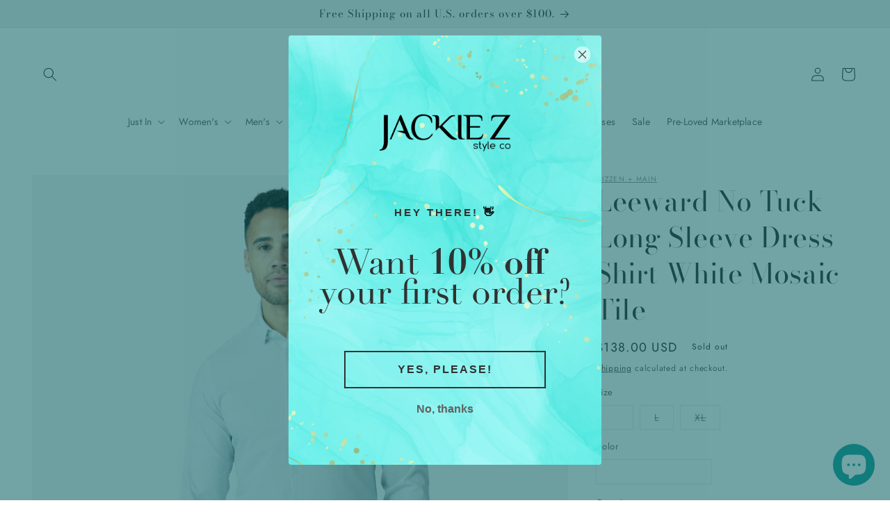

--- FILE ---
content_type: text/javascript
request_url: https://cdn.shopify.com/extensions/019b4924-778b-7e01-8b47-d527b98df602/ins-222/assets/captain-plug-in.js
body_size: 30527
content:
(function(M){typeof define=="function"&&define.amd?define(M):M()})((function(){"use strict";var Ke=Object.defineProperty,Ze=Object.defineProperties;var tn=Object.getOwnPropertyDescriptors;var Jt=Object.getOwnPropertySymbols;var en=Object.prototype.hasOwnProperty,nn=Object.prototype.propertyIsEnumerable;var bt=(M,L,P)=>L in M?Ke(M,L,{enumerable:!0,configurable:!0,writable:!0,value:P}):M[L]=P,O=(M,L)=>{for(var P in L||(L={}))en.call(L,P)&&bt(M,P,L[P]);if(Jt)for(var P of Jt(L))nn.call(L,P)&&bt(M,P,L[P]);return M},Q=(M,L)=>Ze(M,tn(L));var h=(M,L,P)=>bt(M,typeof L!="symbol"?L+"":L,P);var Vt;async function M(t,n){const e=new TextEncoder,a=e.encode(n),o=e.encode(t),i=await crypto.subtle.importKey("raw",a,{name:"HMAC",hash:"SHA-256"},!1,["sign"]),r=await crypto.subtle.sign("HMAC",i,o);return Array.from(new Uint8Array(r)).map(u=>u.toString(16).padStart(2,"0")).join("")}function L(t){const n="ABCDEFGHIJKLMNOPQRSTUVWXYZabcdefghijklmnopqrstuvwxyz0123456789";let e="";for(let a=0;a<t;a++){const o=Math.floor(Math.random()*n.length);e+=n[o]}return e}async function P(t){const n={s2t:Math.floor(Date.now()/1e3).toString(),nonce:L(6),shop_url:t},a=Object.keys(n).sort().map(u=>`${u}=${n[u]}`).join("&"),o="b5efb1a93d2s52d1bf14dc0ccc1b1bb0",i=`${a}&key=${o}`,r=await M(i,o),c=encodeURIComponent(r);return`&s2t=${n.s2t}&nonce=${n.nonce}&sign=${c}`}const Yt=async()=>{let t;try{const n=await P(window.Shopify.shop),e=await fetch(`https://apis.shipwill.com/api/v1/themeConfig?shop_url=${window.Shopify.shop}&theme_id=${window.Shopify.theme.id}&theme_name=${s}${n}`);return e.ok?(t=await e.json(),t):void 0}catch(n){}},$=async t=>await(await fetch("/cart.js")).json(),wt=async(t,n,e=1,a=!1)=>{if(t){localStorage.setItem("sku_variant",t),localStorage.setItem("sku_price",n);var o={method:"POST",headers:{"Content-Type":"application/json;",Accept:"application/json"},body:JSON.stringify({id:t,quantity:e})};let r="";var i=navigator.userAgent.toLowerCase();try{i.includes("safari")&&typeof window.$!="undefined"&&window.Shopify.shop!=="test-yann.myshopify.com"?window.$.ajax({url:"/cart/add.js",async:!1,type:"post",dataType:"json",data:o.body,cache:!1,headers:o.headers,success:function(c){r=c},error:function(){}}):r=await(await fetch("/cart/add.js",o)).json()}catch(c){r=await(await fetch("/cart/add.js",o)).json()}if(a==!0)location.reload();else return r}},gt=async(t,n,e=1,a=!1)=>{if(t){localStorage.setItem("sku_variant",t),localStorage.setItem("sku_price",n);var o={method:"POST",headers:{"Content-Type":"application/json;",Accept:"application/json"},body:JSON.stringify({updates:{[t]:e}})};let r="";var i=navigator.userAgent.toLowerCase();try{i.includes("safari")&&typeof window.$!="undefined"&&window.Shopify.shop!=="test-yann.myshopify.com"?window.$.ajax({url:"/cart/update.js",async:!1,type:"post",dataType:"json",data:o.body,cache:!1,headers:o.headers,success:function(c){r=c},error:function(){}}):r=await(await fetch("/cart/update.js",o)).json()}catch(c){r=await(await fetch("/cart/update.js",o)).json()}if(a==!0)location.reload();else return r}};var kt=0;let St;const Qt=t=>{St=t},q=()=>St,vt=t=>{kt=t},It=()=>kt,xt=async function(){var t;try{const n=["a8c80c-d3.myshopify.com","knives-mx.myshopify.com","ad8181-71.myshopify.com"],e=window.location.pathname.indexOf("/account/")>-1&&n.includes(window.Shopify.shop);let a=await $();const o=q()||localStorage.getItem("tmconfig")&&JSON.parse(localStorage.getItem("tmconfig")),i=(t=a.items)==null?void 0:t.filter(r=>r.product_id===+o.tm_product_exclusion);if(!e&&(localStorage.getItem("sku_variant")&&await Ct(localStorage.getItem("sku_variant")||"",!0),i.length>0)){for(const r of i)r.variant_id&&await Ct(r.variant_id||"");window.Shopify.shop==="gymreapers.myshopify.com"&&location.reload()}}catch(n){}};function Xt(){var t=document.location.toString(),n=t.split("//"),e=n[1].indexOf("/"),a=n[1].substring(e);return a.indexOf("?")!=-1&&(a=a.split("?")[0]),a}const Ct=async(t,n=!1)=>{if(localStorage.setItem("sku_price","0"),t){var e={method:"POST",headers:{"Content-Type":"application/json;",Accept:"application/json"},body:JSON.stringify({id:String(t),quantity:0})};const a={method:"POST",headers:{"Content-Type":"application/json;",Accept:"application/json"},body:JSON.stringify({updates:{[t]:0}})};fetch("/cart/update.js",a),window.cartData=await fetch("/cart/change.js",e),localStorage.removeItem("sku_variant");let o=await window.cartData.json();if(o.token,n==!0)location.reload();else return o}};function at(){for(var t=navigator.userAgent,n=new Array("Android","iPhone","SymbianOS","Windows Phone","iPad","iPod"),e=!0,a=0;a<n.length;a++)if(t.indexOf(n[a])>0){e=!1;break}return e}const qt=(t,n)=>!!new Set(n).has(t);function Et(t,n=new WeakMap){if(typeof t!="object"||t===null)return t;if(n.has(t))return n.get(t);const e=Array.isArray(t)?[]:{};n.set(t,e);for(const a in t)t.hasOwnProperty(a)&&(e[a]=Et(t[a],n));return e}function Tt(t){const n=[];let e=t.parentNode;for(;e!==null;)n.push(e),e=e.parentNode;return n}function Lt(t,n="ship-insurance"){if(t.classList.contains(n))return!0;for(let e=0;e<t.children.length;e++)if(Lt(t.children[e],n))return!0;return!1}function Kt(t){const n=parseFloat(t);if(isNaN(n))return;const a=n.toFixed(2).split(".");return a[0]=a[0].replace(/\B(?=(\d{3})+(?!\d))/g,","),a.join(".")}function Zt(t){const n=t.getBoundingClientRect();return(n==null?void 0:n.height)>15&&n.top>=0}const te=`.cart__subtotal + div,.cart-original-total,.cart__item-sub.cart__item-row div:last-child,.totals__subtotal-value,.Cart__Checkout span:last-child,.Cart__Total span:first-child,.cart-recap__price-line-price,.mini-cart__recap-price-line span:last-child,.subtotal span:first-child,.cart-subtotal__price,.cart-subtotal span:last-child,.cart__total-container span:last-child,.cart__footer-total span,.ajaxcart__subtotal .money,.subtotal .theme-money,.cart__total__money,#mini-cart-subtotal,.btn--large .uppercase, .btn--long .uppercase, .btn--large.uppercase, .uppercase.btn--long span:first-child,.cart__footer-page .cart__item-row .h3 span:last-child,.cart-total-price,.quick-cart__total .fs-body-bold,.cart-summary__subtotal .amount .theme-money,.cart__footer-right .fs-heading-4-base,[data-cart-footer] .border-t-section .grid-cols-14 .grid-cols-2 dd,.cart--total--price,.standard-title .theme-money,.cart-summary__total-price-row .theme-money,.cart-template__footer-info .type-body-extra-large,.quick-cart__footer .js-subtotal,.mini-cart__total .amount,[data-cart-final],.price-preview #total-cart-bottom,.cartTotalSelector,[data-aid='cart-summary-info'] [data-aid='regular-price'],.align-center-mobile span.theme-money,.cart-block__subtotal .subtotal__price,.cart-button__total,#CartTotal>span:first-child,.\\#cart-subtotal-item-price,.\\#cart-notification-summary-total,.cart__subtotal-price,.totals__subtotal-value,.gocheckout .subtotal c strong,.cart__total-count,.grid--full .one-third p,[data-cart-total-price],.tw-text-center .cart-price,.more>h3.row>span.value,.\\#cart-checkout-subtotal-value,.ajax-cart__header-wrapper .cart-title,.cart-total-line--total span.money,.mini-cart__total span.amount,.cart-subtotal .price,.quick-cart__footer-subtotal span.ff-body,.js-contents-foot .cart-items__total span:last-child,[data-cart-total],.cart-mini-subtotal-value,.cart-drawer__cart-total .money,[data-subtotal]:not(form),.cart__footer-right p.fs-heading-base,.cart--external--total-price,.cart-details #CartTotal strong,.subtotal_amount span.money,[data-total-price],.cart-totals .cart-price,.js-cart-item-price,#mini-cart-totals span:last-child,#main-cart-footer .totals-subtotal-value,.cart-template__footer-details .cart__subtotal,.subtotal-row .subtotal-amount .theme-money,.text-right [data-price],.cart-summary-line .barracuda span:last-child,.cart__total .text-size--heading,[data-header-cart-total],[data-cart-subtotal-price],#StickySubtotal,#cart-total-final-price .money,.h3.cart__subtotal .money,tr.total .card-total-price,.drawer__footer p.ajaxcart__price,.minicart-footer .minicart-subtotal,.cart-subtotal p.cart-subtotal-price,.mu-subtotal span:last-child,[data-cart-total-price],.yv-side-drawer-container .bottom-cart-box .totle-price .h4,[data-cart-price],#cart-drawer div.h-stack.gap-4.justify-between span.h5:last-child,#main .cart-order__recap div.h-stack.gap-4.justify-between span.h5:last-child.cart__checkout,[data-tbnadhide="HAS_DISCOUNT"],[data-tbnadhide="NO_DISCOUNT"] s span,.slidecart-subtotal,.tt-cart-total-price, #grandtotal td,.revy-bundle-result-price .money,#CartSubtotal,.cart__subtotal,.u-margin-b-sm p.h4,.right .t-uppercase .money,.shopping-cart__total,.rebuy-cart__flyout-subtotal-amount,.cart-footer .total_price,.t4s-cart-total .t4s-cart__totalPrice,.js-contents .totals .totals__total-value,.cart-drawer__footer .totals .totals__total-value`,ee=`.js-qty__adjust,.quantity__button,.quantity-selector__button,.js-qty__adjust--plus,.js-qty__adjust--minus.ajax-cart__qty-control--up,.ajax-cart__qty-control--down,.quantity-up,.quantity-down,.QuantitySelector__Button,.ajaxcart__qty--minus,.ajaxcart__qty--plus,.js-qty__adjust--minus,.js-qty__adjust--plus,.minus,.plus,.cart__quantity-plus,.cart__quantity-minus,.quantity__button.no-js-hidden,.quantity__button--plus,.quantity__button--minus,.cart-item-increase,.cart-item-decrease,.cart-item-quantity-button,.items-center .w-6,.quick-cart__button-increase,.quick-cart__button-decrease,.cart__item-button--plus,.cart__item-button--minus,.qty-adjuster__up,.qty-adjuster__down,.ajax-cart__item-quantity>.ajax-cart__qty-control--down,.ajax-cart__item-quantity>.ajax-cart__qty-control--up,.text-scheme-text [aria-label='+'],.text-scheme-text [aria-label='-'],.cart--plus,.cart--minus,.quantity__plus,.quantity__minus,.cart__item__quantity-plus,.cart__item__quantity-minus,.product-form__quantity-subtract-item,.product-form__quantity-add-item,.quick-cart__quantity-button,.cart-update .minus,.cart-update .plus,.qtyminus_multi,.qtyplus_multi,.inputCounter__btn--down,.inputCounter__btn--up,[data-aid='quantity-minus'],[data-aid='quantity-plus'],[data-direction='+'],[data-direction='-'],.\\#cart-item-controls-item,.qty-minus,.qty-plus,.CartItem__QuantityButton--minus,.CartItem__QuantityButton--plus,.ProductForm__AddToCart,.ajax-cart__qty-control--up,.ajax-cart__qty-control--down,.\\#cart-item-qty-btn,.qty-selector__btn--minus,.qty-selector__btn--add,[data-qty-adjust='plus'],[data-qty-adjust='minus'],.quantity-input__button,[data-quantity-minus],[quantity--plus],.quick-cart__button,.product-qty-selector-button,.quantity-adjuster__button--down ,.quantity-adjuster__button--up ,.product-minus,.product-plus,.line-item-quantity-increment,.line-item-quantity-decrement,.quantity-minus,.quantity-plus,.quantity-input-minus,.quantity-input-plus,.cart-item-increase,.cart-item-decrease,.quantity-selector__button--plus,.quantity-selector__button--minus,[data-qty-change='inc'],[data-qty-change='dec'],[name='plus'],[name='minus'],.quantity-selector-button.plus,.quantity-selector-button.minus,form[action="/cart"] input[type="button"].decrease,form[action="/cart"] input[type="button"].increase,.mu-items-stretch svg[data-icon="plus"],.mu-items-stretch svg[data-icon="minus"],.js-quantity-button,.product-quantity .minus,.product-quantity .plus,.semantic-amount .incr,.semantic-amount .decr,[title='Increase quantity'],[title='Decrease quantity'],button.t4s-quantity-selector.is--plus,button.t4s-quantity-selector.is--minus,.grid__item .qty-container .qty-adjust.qty-minus,.grid__item .qty-container .qty-adjust.qty-plus,.js-qty__wrapper .js-qty__adjust.js-qty__adjust--minus,.js-qty__wrapper .js-qty__adjust.js-qty__adjust--plus,.quantity__button[name="minus"], .quantity__button[name="plus"],.smart-drawer__button-group button,.qty-up, .qty-down,[aria-label="decrease quantity"] , [aria-label="increase quantity"],.quantity__button[name="minus"] , .quantity__button[name="plus"],.plus-btn, .minus-btn,.quantity input.minus , .quantity input.plus.mini-cart-item-delete,.ajaxifyCart--minus, .ajaxifyCart--add,.jq-minus-cart-item, .jq-plus-cart-item,.rebuy-cart__flyout-item-quantity-widget-button,.prd-quantity-up, .prd-quantity-down,.incr, decr`,ne=`.js-qty__num,.quantity__input,.quantity-selector__value,.ajax-cart__qty-input,.cart-item__quantity-input,.QuantitySelector__CurrentQuantity,.cart__qty-input,.cart-item--quantity .form-field-select,.line-item__quantity .quantity-selector__input,.ajaxcart__qty-num, .js-qty__num,.product-form__add .js-product-buttons,.select-on-focus, .cart__quantity-field,.quantity__input,.cart-item-quantity,.items-center input,.quick-cart__item-middle .c-subdued,.cart__item-qty-selector [data-quantity-input],.qty-adjuster__value,.text-scheme-text [data-last-value],.cart--quantity--input,.quantity__number,.cart__item__quantity-field,.product-form__input--quantity,.quick-cart__item-total,.cart-update input,[inputmode='numeric'],.inputCounter,[data-aid='armament-input'],[aria-label='Quantity'],[aria-label='quantity'],[aria-label='数量'],.\\#cart-item-controls-item,.cart__quantity-selector,.product__quantity,span.qtyinput,.cartCounter>a,.CartItem__QuantityNum,.\\#cart-item-qty-input,div.quantity.buttons_added .qty,[data-qty-input],.quantity-input__input,[data-quantity-input],.quick-cart__qty,.cart__item-qty-selector input,.cart__form .cart__items .cart-item .actions .qty,.cart__quantity input.quantity,.has-no-side-gutter .medium-down--one-whole input.quantity,.quantity-adjuster__input,.cart-item .quantity input,.cart-table-columns__quantity input.styled-text-field,.purchase-details__quantity .quantity,.line-item-quantity-input,.quantity-input-field,.cart-template__quantity,.no-margin-bottom input.quantity,.barracuda-cart-quantityInput,[data-cart-product-quantity],.quantity-selector .quantity-selector__input,.scd-item__qty_input,.js-qty-input,form[action="/cart"] .qty-input,.quantity-selector-input.js-minicart-input,form[action="/cart"] .form-input.cart-item-quantity-input,.product-quantity .qty,input.form-input,input[type="number"].t4s-quantity-input,.js-qty__wrapper .js-qty__num,.product__quantity,.quantity-selector input[type="text"],input[type="text"][name="updates[]"],input[type="number"].custom-qty,input.cart-item__qty-input,.quantity-input,.js-qty .js-qty__input,input[type="number"][name="updates[]"],.ajaxifyCart--num,.jq-qtd-item-cart input,.minicart .quantity--input__input, .cart__quantity .quantity--input__input,.site-nav__item a[href="/cart"]`,oe=`.ajax-cart__item-remove,[id^='Remove'],[id^='CartDrawer-Remove'],.mini-cart__quantity-remove,.line-item__quantity-remove,.remove,.CartItem__Remove,[data-cart-remove],.cart-item--remove-link,.line-item__remove-button,.cart-item__remove .icon-fallback,.ajaxcart__qty-remove,.remove,.cart-item__remove,.delete-product,.cart__items__remove,.cart-item-remove-button-container,[data-qty-adjust='remove'],.quick-cart__button-remove,.qty-adjuster__remove,.text-xs a:first-child,.quantity__remove,.cart__item__remove,.cart-template__remove,.remove_item_multi,.cart-product__remove,[data-aid='icon-delete'],.cart-remove,cart-remove-button.text-center,.\\#cart-item-remove-button,.cart__remove,.CartItem__Remove,.cart-item-remove,.\\#cart-item-remove,.ajax-cart__item-remove--js,.quick-cart__item-remove,[id^='CartItem-Remove'],.cart-mini-item-remove,p.remove_item,cart-remove-button,.line-item-remove,.cart__remove-product,.mini-cart-item-remove,.cart-template__remove,[aria-label='Remove'],[data-cart-action='remove'],.ajaxcart__qty--remove,.cart-drawer-item__remove,.cart-remove-line,.scd-item__remove,.cart-table-item-remove,[data-label='Product'] a.hidden,form[action="/cart"] .cart-table-prd-action a:last-child,span[aria-label$="es.cart.general.remove "],.mu-items-stretch svg[data-icon="trash"],.cart-remove-desktop,button.btn.btn--load.btn--plain.btn--small,a[data-cart-remove].t4s-page_cart__remove,.grid__item a.cart__product-remove,.cart__remove a.text-link,cart-remove-button,.smart-drawer__item-remove,.qty-down,.remove,cart-remove-button,.header_delete_cartitem_js,.js-deleteitem-ajax,a.remove,.ajax-cart__delete,.bt-remove-cart,.rebuy-cart__flyout-item-remove,.giraffly_ShowProduct_Delete`,ae=`.quick-add__submit,.add-to-cart,.product-form__add-button,.ProductForm__AddToCart,.card-information__button add-to-cart,.quick-add-btn,[data-cart-drawer-toggle],[data-cart-action='drawer'],[data-btn-type='add-to-cart'],.cart__status__parens,.product__popdown__cart,#addToCart,.js-mini-cart-trigger,.w-full .theme-button,.product--quick-add,.product-buy-buttons--cta,.product-buy-buttons--cta-text,.quickbuy__submit,.product__submit__add,.cart__toggle--animation,.menu__item .cart__toggle,.product-form__cart-submit,.quick-cart__trigger,.single_add_to_cart_button,#cart-drawer-toggle,.thb-secondary-item-icon,[data-add-to-cart],[data-drawer-toggle='drawer-cart'],[data-cart-toggle],.header__desktop__button,.product__add-to-cart,.addToCart,.\\#products-counter-wrapper,.\\#header-toolbar-item,.btn--secondary,.add-to-cart__text,.header_desktop-meta-item,.header_desktop-meta,.js-quickview-trigger,.js-ajax-submit,[data-action='toggle-cart'],[data-add-button],.\\#main-header-toolbar-link,.cart-item-quantity-edit,.add_to_cart_button,#quick_cart,.add-to-cart-btn,[data-product-card-interaction-addtocart],[data-cart-mini-toggle],[data-js-cart-icon],.secondary-button,.item-info__remove,.product__add-to-cart-button--secondary,[data-cart-count-bubble],.quick-add-button,.add_to_cart,.product-form__buttons .product-form__submit,.shopify-payment-button .product-form__submit,#cart-icon-bubble,.button-add-to-cart,[data-update-cart],.header__icon-list .header__icon--cart,.barracuda-cart-opener,[data-active-target='cart'],.buy-buttons__buttons--dynamic-checkout [data-component='button-action'],[data-js-product-add-to-cart],[value='Add to cart'],#cart-icon-bubble,[data-atc-text='Add to cart'],[data-name='payment-buttons'] [data-name='product-submit-wrapper'],.product-loop__cta,.header--cart,[data-product-add],[data-quick-add-holder],[aria-controls='mini-cart'],.product-item__quick-form,[data-action='toggle-mini-cart'],[data-btn-type='add-to-cart'],span.toolbar-cart,[data-quick-add],.single_add_to_cart_button,.quick_shop--icon,span.cartPriceAdd c.clipper,.addtocart-button-active,.js-quick-adding,button[name="add"][data-animation-atc],button[name="add"][type="submit"],.site-nav__link,.header-action-cart,.tt-btn-addtocart,.add_to_cart_button,.product__add-to-cart-button,.button--add-to-cart,#AddToCart, .upsell-add,.header-cart-btn,.btn-add-tocart,.rebuy-product-actions .rebuy-button, .icon-cart#cart_block,.giraffly_hoverButton_Round, .giraffly_add_sign, .giraffly_decrease_sign,.product-form__submit, .product-item__quick-form .hidden-touch`,ie='button[name="checkout"][type="submit"],input[name="checkout"][type="submit"],a[href="/checkout"],a[href="/checkout/"],button[name="checkout"][form="cart"],button[name="customer_checkout"][type="button"],.mu-slider #mu-checkout-button,.wrapper-top-cart .dropdown-cart .btn,button[name="checkout"][type="button"],.checkout-button, input[type="button"][value="Check out"], .sezzle-checkout-button,.btn-checkout, #cart-sidebar-checkout, #cart-checkout, button[name="checkout"],.drawer__footer .btn--checkout, .card-footer .cart__checkout, #cart-content .action button, .rebuy-cart__checkout-button,.CustomCartRoot_button-checkout_3__Y2, .ymq-fake-checkout-btn, .checkout_btn, .tdf_btn_ck, .cart-order__recap .cart-form button[type="submit"],.text-chackout, .cart_checkout_btn, #CartDrawer-Checkout, .mini-cart__checkout, .link-btn button[name="checkout"][type="submit"],.giraffly_PCPreviewbutton, .giraffly_Off-Canvas_Button,.ocu-cta__decline, .ocu-cta__buy,.checkout-link';let s=window.BOOMR&&window.BOOMR.themeName||window.Shopify.theme.schema_name;function ce(t){s=t}const At={checkoutInit1:".drawer__footer .cart__ctas,.cart__footer .cart__ctas, #slidecart-checkout-form, .rebuy-cart__checkout-button, #mu-checkout-button, .cart__ctas, #cart-notification-button, .boost-sd__button--truncate:first-child, .upcart-checkout-button, .cart__checkout--ajax, .cart__checkout-wrapper",checkoutInit2:".mini_cart_wrap .btn-checkout, .t4s-btn-group__checkout-update, button[name='checkout'][type='submit'],input[name='checkout'][type='submit'],button[name='checkout'][type='button'], .cart__buttons__fieldset .cart__text, .drawer__footer a.cart__checkout, a[href='/checkout'], #mu-checkout-button, .cart__checkout"};let it=[[["Refresh","Ride","Colorblock","Studio","Taste","Craft","Crave","Sense","Dawn"],{checkoutInit:At.checkoutInit1,isMultiList:[["Dawn",!0]],isPCMousedownList:[["Dawn",!0],["Ride",!0],["Refresh",!0],["Sense",!0],["Craft",!0]],moneyDisplayInsurance:(t,n)=>{if(["Refresh"].includes(s))document.querySelectorAll(".cart-drawer__footer .totals .totals__total-value, .cart__blocks .totals .totals__total-value, .cart-drawer__footer .totals__subtotal-value, .cart__footer .totals .totals__subtotal-value").forEach(e=>{e.innerHTML=t.display_symbol+""+n.toFixed(2)});else if(["Dawn"].includes(s)){if(document.querySelectorAll(".cart__footer .totals .totals__total-value").forEach(e=>{e.innerHTML=t.display_symbol+n.toFixed(2)+" "+window.Shopify.currency.active}),window.Shopify.shop==="arch-bags.myshopify.com"){document.querySelectorAll(".unicart-foot-value .money").forEach(a=>{a.innerHTML=t.display_symbol+n.toFixed(2)});const e=document.querySelector("#unicart.unicart-sticky-subtotal.unicart-sticky-checkout-btn .unicart__footer");e&&(e!=null&&e.style)&&(e.style.bottom="150px")}}else document.querySelectorAll(F("currencyButtonClassName")).forEach(e=>{e.innerHTML=q().display_symbol+n.toFixed(2)+" "+window.Shopify.currency.active})}}],[["Emerge","Maker","Blockshop"],{checkoutInit:".cart--checkout-button",insertShipInsurance:t=>{Xt()=="/cart"?(!t.parentNode.previousElementSibling||t.parentNode.previousElementSibling.className!="ship-insurance")&&t.parentNode.insertAdjacentHTML("beforebegin",'<div class="ship-insurance"></div>'):(!t.previousElementSibling||t.previousElementSibling.className!="ship-insurance")&&t.insertAdjacentHTML("beforebegin",'<div class="ship-insurance"></div>')},moneyDisplayInsurance:(t,n)=>{document.querySelectorAll(".totals__subtotal-value, #revy-cart-subtotal-price").forEach(e=>{e.innerHTML=t.display_symbol+n.toFixed(2)})}}],[["Symmetry","Power","Kalles","Goodwin","Avatar","Alchemy","Cascade","Chord","Loft","Streamline","Motion","Showcase","Palo Alto","Boost","Baseline","Story","Minion","Mojave"],{checkoutInit:At.checkoutInit2,isMultiList:[["Palo Alto",!0]],isPCMousedownList:[["Kalles",!0],["Palo Alto",!0],["Motion",!0]],insertShipInsurance:t=>{["Kalles"].includes(s)?(!t.previousElementSibling||t.parentNode.previousElementSibling.className!="ship-insurance")&&t.insertAdjacentHTML("beforebegin",'<div class="ship-insurance"></div>'):["Cascade","Baseline"].includes(s)?(!t.parentNode.previousElementSibling||t.parentNode.previousElementSibling.className!="ship-insurance")&&t.parentNode.insertAdjacentHTML("beforebegin",'<div class="ship-insurance"></div>'):["Motion"].includes(s)||["Palo Alto"].includes(s)?(!t.previousElementSibling||t.parentNode.firstElementChild.className!="ship-insurance")&&t.insertAdjacentHTML("beforebegin",'<div class="ship-insurance"></div>'):(!t.previousElementSibling||t.previousElementSibling.className!="ship-insurance")&&t.insertAdjacentHTML("beforebegin",'<div class="ship-insurance"></div>')},moneyDisplayInsurance:(t,n)=>{["Loft,Boost"].includes(s)&&document.querySelectorAll('.cart-purchase__checkout-block .cart-purchase__buttons .js-cart-subtotal,form[action="/cart"] .total__amount .theme-money').forEach(e=>{e.innerHTML=t.display_symbol+n.toFixed(2)+" "+window.Shopify.currency.active}),["Cascade"].includes(s)?document.querySelectorAll("dt.text-left").forEach(e=>{e.nextElementSibling.innerHTML=t.display_symbol+n.toFixed(2)+" "+window.Shopify.currency.active}):["Power"].includes(s)?document.querySelectorAll(".ymq_cart_total_price span.ymq-price-span,.cart__item-sub.cart__item-row div[data-subtotal]").forEach(e=>{e.innerHTML=t.display_symbol+n.toFixed(2)+" "+window.Shopify.currency.active}):["Motion"].includes(s)?document.querySelectorAll(".cart__footer .cart__item-sub div[data-subtotal], .drawer__footer .cart__item-sub div[data-subtotal], .fodane-cart-original-price").forEach(e=>{e.innerHTML=t.display_symbol+n.toFixed(2)}):document.querySelectorAll(F("currencyButtonClassName")).forEach(e=>{e.innerHTML=q().display_symbol+n.toFixed(2)+" "+window.Shopify.currency.active})}}],[["Getmore Theme"],{checkoutInit:"form[action='/cart'] button[name='checkout'][type='submit'],form[action='/cart'] button[name='customer_checkout'][type='button']",insertShipInsurance:(t,n)=>{n==1&&(!t.parentNode.previousElementSibling||t.parentNode.previousElementSibling.className!="ship-insurance")?t.parentNode.insertAdjacentHTML("beforebegin",'<div class="ship-insurance"></div>'):(!t.previousElementSibling||t.previousElementSibling.className!="ship-insurance")&&t.insertAdjacentHTML("beforebegin",'<div class="ship-insurance"></div>')}}],[["Split"],{checkoutInit:".cart-actions.buttons-holder"}],[["Ella"],{checkoutInit:".wrapper-top-cart .dropdown-cart .btn, input[type='submit'][name='checkout'], #dropdown-cart .actions, #cart-sidebar-checkout, #cart-checkout, #mu-checkout-button",moneyDisplayInsurance:(t,n)=>{document.querySelectorAll(".dropdown-cart .summary .total .price").forEach(e=>{e.innerHTML=t.display_symbol+n.toFixed(2)+" "+window.Shopify.currency.active})}}],[["Debutify"],{checkoutInit:".card__footer .btn--primary,.upcart-footer .styles_Footer__checkoutButton__kdn9J,.card-footer button[type='submit'].cart__checkout, .drawer__footer button[type='submit'][name='checkout'], .card-footer .cart__checkout, .drawer__footer .btn--checkout, .card-body button[type='submit'][name='checkout'], .cart__row .cart__checkout, .ajaxcart__footer .cart__checkout",isMultiList:[["Debutify",!0]],isPCMousedownList:[["Debutify",!0]],moneyDisplayInsurance:(t,n)=>{if(document.querySelectorAll(".cart-cost .money, #revy-cart-subtotal-price, .cart-cost[data-cart-total-value],.cart__total-price-info p.cart__subtotal .text-sale .money, .cart__subtotal-price .text-money, .ajaxcart__footer .text-right .ajaxcart__subtotal").forEach(e=>{e.innerHTML=t.display_symbol+""+n.toFixed(2)}),window.Shopify.shop==="royaumedumatou.myshopify.com"){const e=document.querySelector(".ajaxcart__footer--fixed"),a=document.querySelector(".ajaxcart__inner--has-fixed-footer");e&&(e.style.height="auto"),a&&(a.style.bottom="300px")}}}],[["Highlight"],{checkoutInit:".cart__footer .cart-actions.buttons-holder"}],[["Atlantic"],{checkoutInit:".cart-mini-footer .cart-mini-actions,.totals .checkout"}],[["Mr Parker"],{checkoutInit:".ajax-cart__summary-wrapper .ajax-cart__buttons"}],[["District"],{checkoutInit:".cart-block__buttons .cart__checkout-buttons, .checkout-buttons",moneyDisplayInsurance:(t,n)=>{document.querySelectorAll(".subtotal .money").forEach(e=>{e.innerHTML=t.display_symbol+n.toFixed(2)})}}],[["ShowTime"],{checkoutInit:".\\#cart-sidebar-checkout, .\\#cart-drawer-checkout"}],[["Empire"],{checkoutInit:".cartitems--container .cart-checkout",isPCMousedownList:[["Empire",!0]]}],[["Spark"],{checkoutInit:".cart__footer-right .cart__footer-actions,.quick-cart__footer .quick-cart__buy-now"}],[["Debut"],{checkoutInit:".cart__footer .cart__submit-controls, .cart-drawer__buttons, .btn--cart-submit"}],[["Expanse"],{checkoutInit:".cart__checkout-wrapper [name='checkout']"}],[["Pipeline"],{checkoutInit:".cart button.checkout__button, input[type='submit'][name='checkout'], .CustomCartRoot_button-checkout_3__Y2",moneyDisplayInsurance:(t,n)=>{document.querySelectorAll(".CustomCartRoot_totals__prices_1GJGz, .bcpo-cart-original-total").forEach(e=>{e.innerHTML=t.display_symbol+n.toFixed(2)+" "+window.Shopify.currency.active})}}],[["Be Yours"],{checkoutInit:".mini-cart__footer .button-container,.cart__footer .cart__ctas",isPCMousedownList:[["Be Yours",!0]],moneyDisplayInsurance:(t,n)=>{document.querySelectorAll(".taxes-disounts-totalamount span:last-child, .totals .totals__subtotal-value").forEach(e=>{e.innerHTML=t.display_symbol+n.toFixed(2)+" "+window.Shopify.currency.active})}}],[["Influence"],{checkoutInit:"[data-armada-selector='checkout-button']"}],[["California"],{checkoutInit:".cart__checkout,.section-cart div.block.right"}],[["Vantage"],{checkoutInit:".ajax-cart__summary-wrapper .ajax-cart__buttons"}],[["Fashionopolism"],{checkoutInit:".ajax-cart__summary-wrapper .ajax-cart__buttons"}],[["Pursuit"],{checkoutInit:"[data-drawer-animated-bottom] [name='checkout'],.cart__buttons-container,.cart-cta button.cart-button",moneyDisplayInsurance:(t,n)=>{document.querySelectorAll("[data-cart-subtotal]").forEach(e=>{e.innerHTML=t.display_symbol+n.toFixed(2)+" "+window.Shopify.currency.active})}}],[["Launch"],{checkoutInit:"[data-drawer-animated-bottom] [name='checkout'],.cart__buttons-container,.cart-cta button.cart-button"}],[["Ira"],{checkoutInit:".quick-cart__container .quick-cart__footer .btn--primary,.cart__footer-actions"}],[["Kingdom"],{checkoutInit:".cart__details #CartDetails #CheckOut"}],[["Parallax"],{checkoutInit:".mm-listview .mm-listitem .mm-action_buttons .edit_cart,.medium-down--one-whole .add-to-cart-wrap",moneyDisplayInsurance:(t,n)=>{document.querySelectorAll(".cart__item-subtotal .mm-counter .money").forEach(e=>{e.innerHTML=t.display_symbol+n.toFixed(2)+" "+window.Shopify.currency.active}),document.querySelectorAll(".ship-insurance").forEach(e=>{var a;e!=null&&e.nextElementSibling&&((a=e==null?void 0:e.nextElementSibling)==null?void 0:a.nextElementSibling.getAttribute("type"))=="submit"&&e.nextElementSibling.nextElementSibling.setAttribute("name","checkout")})}}],[["Expression"],{checkoutInit:".cart-checkout [name='checkout']"}],[["Stockholm"],{checkoutInit:".cart-notification__links #cart-notification-button,.cart__ctas .cart__checkout-button"}],[["Editions"],{checkoutInit:".cart__buttons-wrapper .cart__checkout-button"}],[["Responsive"],{checkoutInit:"p.add-to-cart-wrap"}],[["Athens"],{checkoutInit:".mini-cart-footer-actions,.cart-footer .cart-ctas"}],[["Context"],{checkoutInit:".cart-template__footer-actions",moneyDisplayInsurance:(t,n)=>{document.querySelectorAll(".quick-cart__footer .ma0").forEach(e=>{e.innerHTML=e.innerHTML.replace(/( ¥(.*)[0-9]{1,} )/g," "+t.display_symbol+n.toFixed(2)+" "+window.Shopify.currency.active+" ")}),document.querySelectorAll(".cart-template__footer-details .cart__subtotal").forEach(e=>{e.innerHTML=t.display_symbol+n.toFixed(2)+" "+window.Shopify.currency.active})}}],[["Masonry"],{checkoutInit:".checkout-row #update-cart"}],[["Providence"],{checkoutInit:"input[type='submit'].checkout",insertShipInsurance:(t,n)=>{n==1&&(!t.parentNode.previousElementSibling||t.parentNode.previousElementSibling.className!="ship-insurance")?t.parentNode.insertAdjacentHTML("beforebegin",'<div class="ship-insurance"></div>'):(!t.previousElementSibling||t.previousElementSibling.className!="ship-insurance")&&t.insertAdjacentHTML("beforebegin",'<div class="ship-insurance"></div>')},moneyDisplayInsurance:(t,n)=>{document.querySelectorAll(".checkout .text-right [data-price]").forEach(e=>{e.innerHTML=n.toFixed(2)+" "+window.Shopify.currency.active})}}],[["Tailor"],{checkoutInit:".cart-drawer-form__checkout-buttons,.cart__checkout-buttons [name='checkout']",moneyDisplayInsurance:(t,n)=>{document.querySelectorAll(".cart-drawer-form__checkout-buttons #checkout span,.cart__subtotal .cart__subtotal-value").forEach(e=>{e.nextSibling!=null&&e.nextSibling.remove(),e.innerHTML=t.display_symbol+n.toFixed(2)+" "+window.Shopify.currency.active})}}],[["Local"],{checkoutInit:"#AjaxCartSubtotal .flex-buttons,aside #AjaxCartSubtotal #CheckOut"}],[["Foodie"],{checkoutInit:".ajax-cart__summary-wrapper .ajax-cart__buttons"}],[["Sunrise"],{checkoutInit:".cart-actions .cart-tot2 [name='checkout'], .cart-secure-checkout",moneyDisplayInsurance:(t,n)=>{document.querySelectorAll(".cart-actions .price-money").forEach(e=>{e.innerHTML=t.display_symbol+n.toFixed(2)+" "+window.Shopify.currency.active})}}],[["Flow"],{checkoutInit:".cart__shipping.rte"}],[["Minimog - OS 2.0"],{checkoutInit:".sf-cart__submit-controls, .scd__footer .items-center, .m-cart__checkout-button",moneyDisplayInsurance:(t,n)=>{document.querySelectorAll("#cart-drawer-container .scd__footer .scd__subtotal-price, #shopify-section-template--20669092036914__main .sf-cart-subtotal__price").forEach(e=>{e.innerHTML=t.display_symbol+""+n.toFixed(2)})}}],[["Avenue"],{checkoutInit:".cart-options .bottompad-half [name='checkout'],#cart-dropdown li.buttons, .table-center .clearfix input[type='submit'][name='checkout'], #cart-dropdown li:last-child",moneyDisplayInsurance:(t,n)=>{document.querySelectorAll("#total-cart-top , #total-cart-bottom").forEach(e=>{e.innerHTML=t.display_symbol+n.toFixed(2)+" "+window.Shopify.currency.active})}}],[["Venue"],{checkoutInit:".cart__block.cart__block--buttons .cart__button, a[href='/checkout']",moneyDisplayInsurance:(t,n)=>{document.querySelectorAll("#total_cart_price .money, .cart__footer-total .money .money").forEach(e=>{e.innerHTML=t.display_symbol+n.toFixed(2)})}}],[["Minimal"],{checkoutInit:".cart__row .grid__item [name='checkout']"}],[["Forge"],{checkoutInit:".ajax-cart__summary-wrapper .ajax-cart__buttons",insertShipInsurance:t=>{(!t.firstChild||t.firstChild.className!="ship-insurance")&&t.insertAdjacentHTML("afterbegin",'<div class="ship-insurance"></div>')}}],[["Andaman"],{checkoutInit:".cart-footer .cart-buttons"}],[["Colors"],{checkoutInit:".side-cart-container .ajaxcart .cart__checkout,.checkout button[name='checkout']",moneyDisplayInsurance:(t,n)=>{document.querySelectorAll(".side-cart-container .more .row .value,.subtotal h3.value").forEach(e=>{e.innerHTML=t.display_symbol+n.toFixed(2)+" "+window.Shopify.currency.active})}}],[["Broadcast"],{checkoutInit:".cart__foot-inner [name='checkout'].cart__checkout,.cart__foot__inner [name='checkout'].cart__checkout"}],[["Grid"],{checkoutInit:".mini-cart  .mini-cart-footer,.cart-totals .cart-buttons-container"}],[["Fresh"],{checkoutInit:"#checkout-buttons,.cart-button-checkout"}],[["Fresh Theme"],{checkoutInit:".cart__ctas"}],[["Beyond"],{checkoutInit:".cart--footer .cart--nav,.cart--checkout-button .cart--nav"}],[["Retina"],{checkoutInit:".cart-drawer__checkout-buttons,.cart-template__checkout-buttons",moneyDisplayInsurance:(t,n)=>{document.querySelectorAll(".cart-template__cart-total .money,.cart-drawer__cart-total .money").forEach(e=>{e.innerHTML=t.display_symbol+n.toFixed(2)+" "+window.Shopify.currency.active})}}],[["Stiletto"],{checkoutInit:".quick-cart__footer-inner .quick-cart__submit,[aria-label='Checkout']"}],[["Label"],{checkoutInit:".btn-solid-primary-accent,#main-cart-footer [name='checkout']",insertShipInsurance:t=>{(!t.parentNode.previousElementSibling||t.parentNode.previousElementSibling.className!="ship-insurance")&&t.parentNode.insertAdjacentHTML("beforebegin",'<div class="ship-insurance"></div>')},moneyDisplayInsurance:(t,n)=>{document.querySelectorAll("#main-cart-footer dd.text-2xl.text-bold,[x-html='formatMoney(state.total_price)']").forEach(e=>{e.innerHTML=t.display_symbol+n.toFixed(2)+" "+window.Shopify.currency.active})}}],[["Capital"],{checkoutInit:".cart-button-checkout,[aria-label='Checkout']"}],[["Envy"],{checkoutInit:"#checkout-buttons,.cart-button-checkout,.text-right .text-scheme-text-overlay"}],[["Focal"],{checkoutInit:".cart-checkout,.checkout-button",moneyDisplayInsurance:(t,n)=>{document.querySelectorAll(".checkout-button span.money, .cart__total-container span.money").forEach(e=>{e.innerHTML=t.display_symbol+n.toFixed(2)+" "+window.Shopify.currency.active})}}],[["Warehouse"],{checkoutInit:".card__section button[type='submit'][name='checkout'].candy-cloned, .mini-cart__button-container, .mini-cart__button-container1 button[type='submit'][name='checkout'], .cart-recap__checkout, #slidecart-checkout-form",isPCMousedownList:[["Warehouse",!0]],insertShipInsurance:t=>{t.parentNode.querySelector(".ship-insurance")||t.insertAdjacentHTML("beforebegin",'<div class="ship-insurance"></div>')},moneyDisplayInsurance:(t,n)=>{document.querySelectorAll(".cart-recap__price-line-price,.mini-cart__recap-price-line span:last-child, .slidecart-subtotal").forEach(e=>{e.innerHTML=t.display_symbol+""+n.toFixed(2)})}}],[["Canopy"],{checkoutInit:".cart-summary__buttons .btn,.cart-buttons .checkout-button,.mu-slider #mu-checkout-button"}],[["Habitat"],{checkoutInit:".side-panel-footer .cart-drawer-buttons,.checkout-button",isPCMousedownList:[["Habitat",!0]],moneyDisplayInsurance:(t,n)=>{document.querySelectorAll(".cart-collaterals .cart-subtotal .price, .mini-cart__total .amount").forEach(e=>{e.innerHTML=t.display_symbol+n.toFixed(2)+" "+window.Shopify.currency.active})}}],[["Drop"],{checkoutInit:".ajax-cart__summary-wrapper .ajax-cart__buttons"}],[["Shapes"],{checkoutInit:".border-t-section .relative .push-btn"}],[["Prestige"],{checkoutInit:".cart-drawer__footer .button-group .button, .Cart__Checkout, button[type='submit'][name='checkout'], .cart-drawer__footer button[name='checkout'], .button[name='checkout']",isPCMousedownList:[["Prestige",!0]],isMultiList:[["Prestige",!0]],insertShipInsurance:t=>{if(window.Shopify.shop==="leni-swim.myshopify.com"){t.innerText.indexOf("CHECKOUT")>-1&&(!t.previousElementSibling||t.previousElementSibling.className!="ship-insurance")&&t.insertAdjacentHTML("beforebegin",'<div class="ship-insurance  ship-insurance-custom"></div>');return}if(window.Shopify.shop==="a-mans-band.myshopify.com"){const n=document.querySelectorAll(".Cart .Cart__Footer .Cart__Checkout[name='checkout']")[1];n&&(!n.previousElementSibling||n.previousElementSibling.className!="ship-insurance")&&n.insertAdjacentHTML("beforebegin",'<div class="ship-insurance  ship-insurance-custom"></div>');return}(!t.previousElementSibling||t.previousElementSibling.className!="ship-insurance")&&t.insertAdjacentHTML("beforebegin",'<div class="ship-insurance"></div>')}}],[["North"],{checkoutInit:".mini-cart__buttons,.checkout-button"}],[["Testament"],{checkoutInit:".ajax-cart__buttons",insertShipInsurance:t=>{(!t.previousElementSibling||t.previousElementSibling.className!="ship-insurance")&&t.insertAdjacentHTML("beforebegin",'<div class="ship-insurance"></div>')}}],[["Pacific"],{checkoutInit:".cart-checkout .cart-checkout-buttons"}],[["Icon"],{checkoutInit:".ajax-cart__summary-wrapper .ajax-cart__buttons"}],[["Startup"],{checkoutInit:".cart-checkout-buttons-wrapper"}],[["Lorenza"],{checkoutInit:".cart-template__footer-actions"}],[["Bullet"],{checkoutInit:"#thecheckoutbutton,[name='checkout']",moneyDisplayInsurance:(t,n)=>{document.querySelectorAll("#cart-form .cart-footer strong,.gocheckout strong").forEach(e=>{e.innerHTML=t.display_symbol+n.toFixed(2)+" "+window.Shopify.currency.active})}}],[["Galleria"],{checkoutInit:".\\#cart-checkout-buttons"}],[["Publisher"],{checkoutInit:".drawer__footer .cart__ctas,.cart__footer .cart__ctas"}],[["Origin"],{checkoutInit:".drawer__footer .cart__ctas,.cart__footer .cart__ctas"}],[["Handmade"],{checkoutInit:"#cart-notification-button,#main-cart-footer .cart__footer"}],[["Erickson"],{checkoutInit:".cart-order-summary-footer"}],[["Banjo"],{checkoutInit:".Cart__Content .Cart__Checkout,button.CartDrawer__Checkout",moneyDisplayInsurance:(t,n)=>{document.querySelectorAll(".Cart__Total span,.CartDrawer__Total .cart__total-count").forEach(e=>{e.innerHTML=t.display_symbol+n.toFixed(2)+" "+window.Shopify.currency.active})}}],[["Upscale"],{checkoutInit:".cart-checkout-button [name='checkout']",moneyDisplayInsurance:(t,n)=>{document.querySelectorAll("#CartTotalPrice").forEach(e=>{e.innerHTML=e.innerHTML.replace(/(¥(.*)[0-9]{1,})/g," "+t.display_symbol+n.toFixed(2))}),document.querySelectorAll("#CartDrawerTotalPrice").forEach(e=>{e.innerHTML=t.display_symbol+n.toFixed(2)+" "+window.Shopify.currency.active})}}],[["Paper"],{checkoutInit:"aside form button[type='submit'],input[type='submit']#checkout",moneyDisplayInsurance:(t,n)=>{document.querySelectorAll("input[name='checkout']").forEach(e=>{e.setAttribute("value","Checkout · "+t.display_symbol+n.toFixed(2)+" "+window.Shopify.currency.active+" ")}),document.querySelectorAll("[name='checkout'] .btn__content span").forEach(e=>{e.innerHTML=t.display_symbol+n.toFixed(2)})}}],[["Impact"],{checkoutInit:"#cart-drawer form.buy-buttons--compact,#main .cart-form button[type='submit'], .cart-order__recap .cart-form button[type='submit'], .quick-buy-drawer__info .buy-buttons, .cart-order__recap button[name='checkout'][type='submit']",isPCMousedownList:[["Impact",!0]],insertShipInsurance:t=>{(!t.previousElementSibling||t.previousElementSibling.className!="ship-insurance")&&t.insertAdjacentHTML("beforebegin",'<div class="ship-insurance  ship-insurance-custom"></div>')},moneyDisplayInsurance:(t,n)=>{document.querySelectorAll('.cart-drawer div[slot="footer"] .h-stack span.h5:last-child').forEach(e=>{window.Shopify.shop!=="c7b7b1-3.myshopify.com"&&(e.innerHTML=t.display_symbol+""+n.toFixed(2))})}}],[["Yuva"],{checkoutInit:".cart-btn-container,#cartCheckout"}],[["Mandolin"],{checkoutInit:".Drawer__Footer .CartDrawer__Checkout,.Cart__Summary .Cart__Checkout",moneyDisplayInsurance:(t,n)=>{document.querySelectorAll(".Cart__Total span,.CartDrawer__Total .cart__total-count").forEach(e=>{e.innerHTML=t.display_symbol+n.toFixed(2)+" "+window.Shopify.currency.active})}}],[["Xtra"],{checkoutInit:"aside .link-btn",moneyDisplayInsurance:(t,n)=>{document.querySelectorAll("aside .form-group li.strong .a_pplr_item_price, aside .form-group li.strong .a_pplr_item_line_price, aside .form-group li.strong .pplr_subtotal_price").forEach(e=>{e.innerHTML=t.display_symbol+""+n.toFixed(2)})}}],[["Mode"],{checkoutInit:".cart-drawer__footer [data-merge-attributes='checkout-buttons'],.sticky-content-container .checkout-buttons"}],[["Zest"],{checkoutInit:"[data-checkout-button],[data-cart-footer] [data-block-buttons]"}],[["Solodrop"],{checkoutInit:".mini-cart__checkout",isPCMousedownList:[["Solodrop",!0]],insertShipInsurance:t=>{(!t.previousElementSibling||t.previousElementSibling.className!="ship-insurance")&&t.insertAdjacentHTML("beforebegin",'<div class="ship-insurance ship-insurance-custom"></div>')},moneyDisplayInsurance:(t,n)=>{document.querySelectorAll(".total_main div:last-child .mini-cart__subtotal__price").forEach(e=>{e.innerHTML=t.display_symbol+""+n.toFixed(2)})}}],[["Wokiee"],{checkoutInit:".vco-checkout-btn, button[name='checkout'][type='submit']"}],[["Speedfly Theme"],{checkoutInit:".cart-normal, #ajaxifyModal .cart-normal",isPCMousedownList:[["Speedfly Theme",!0]],moneyDisplayInsurance:(t,n)=>{document.querySelectorAll(".wh-original-cart-total small").forEach(e=>{e.innerHTML=t.display_symbol+n.toFixed(2)+" "+window.Shopify.currency.active})}}],[["Basel"],{checkoutInit:".checkout-button, a[href='/cart'].button",insertShipInsurance:t=>{(!t.previousElementSibling||t.previousElementSibling.className!="ship-insurance")&&t.insertAdjacentHTML("beforebegin",'<div class="ship-insurance ship-insurance-custom"></div>')}}],[["Narrative"],{checkoutInit:"button[name='checkout']",insertShipInsurance:t=>{(!t.previousElementSibling||t.previousElementSibling.className!="ship-insurance")&&t.insertAdjacentHTML("beforebegin",'<div class="ship-insurance ship-insurance-custom-to-start"></div>')},moneyDisplayInsurance:(t,n)=>{document.querySelectorAll(".cart-subtotal__price").forEach(e=>{e.innerHTML=t.display_symbol+n.toFixed(2)+" "+window.Shopify.currency.active})}}],[["Superstore"],{checkoutInit:".cart-checkout button[name='checkout'][type='submit']",isPCMousedownList:[["Superstore",!0]],moneyDisplayInsurance:(t,n)=>{document.querySelectorAll("#shopify-section-static-cart .cart-title-total .money, .cart-subtotal__right .money").forEach(e=>{e.innerHTML=t.display_symbol+n.toFixed(2)})}}],[["Venture"],{checkoutInit:"button[name='checkout'][type='submit']"}],[["Flex"],{checkoutInit:"button[name='checkout'][type='submit'], .ajax-cart__button-wrapper button[name='checkout'][type='submit']",isMultiList:[["Flex",!0]],moneyDisplayInsurance:(t,n)=>{document.querySelectorAll(".ajax-cart__subtotal .money, .cart__subtotal .money").forEach(e=>{e.innerHTML=t.display_symbol+n.toFixed(2)+" "+window.Shopify.currency.active})}}],[["Impulse"],{checkoutInit:".cart__submit-controls, .cart__checkout, .cart__checkout, .upcart-checkout-button, #slidecart-checkout-form button[name='checkout'], .giraffly_Off-Canvas-Footer",isPCMousedownList:[["Impulse",!0]],moneyDisplayInsurance:(t,n)=>{document.querySelectorAll(".footer .slidecart-subtotal, #CartPageForm .cart__item-sub div[data-subtotal], .giraffly_Cart_Price_Number, .drawer__footer .cart__item-sub div[data-subtotal]").forEach(e=>{e.innerHTML=t.display_symbol+""+n.toFixed(2)})}}],[["Simple"],{checkoutInit:"button[name='checkout'][type='submit']"}],[["Modular"],{checkoutInit:".cart-checkout, .cart__checkout",moneyDisplayInsurance:(t,n)=>{document.querySelectorAll(".cart-total-price .cart-total-price__value").forEach(e=>{e.innerHTML=t.display_symbol+n.toFixed(2)+" "+window.Shopify.currency.active})}}],[["Avone OS 2.0"],{checkoutInit:"button[name='checkout'], #cartCheckout",insertShipInsurance:t=>{(!t.previousElementSibling||t.previousElementSibling.className!="ship-insurance")&&t.insertAdjacentHTML("beforebegin",'<div class="ship-insurance ship-insurance-custom"></div>')}}],[["Ryderwear"],{checkoutInit:"[aria-label='Checkout'], #cartCheckout",isPCMousedownList:[["Ryderwear",!0]],insertShipInsurance:t=>{(!t.previousElementSibling||t.previousElementSibling.className!="ship-insurance")&&t.insertAdjacentHTML("beforebegin",'<div class="ship-insurance ship-insurance-custom"></div>')},moneyDisplayInsurance:(t,n)=>{document.querySelectorAll(".total-list money, #cart-footer .money").forEach(e=>{e.innerHTML=t.display_symbol+n.toFixed(2)+" "+window.Shopify.currency.active})}}],[["Autixir"],{checkoutInit:".mini-cart-footer .btn-wrapper, .popup-content .btn-wrapper, .proceed-to-checkout"}],[["Custom Theme"],{checkoutInit:".cart-action, .cart-content .action",moneyDisplayInsurance:(t,n)=>{document.querySelectorAll(".cart-item-total-price, .total-price span").forEach(e=>{e.innerHTML=t.display_symbol+n.toFixed(2)+" "+window.Shopify.currency.active})}}],[["Ultimate"],{checkoutInit:".tempCheckOut"}],[["Yanka"],{checkoutInit:".pt-cart-btn .pt-item a[href='/checkout'], button[type='submit'][name='checkout']"}],[["Turbo"],{checkoutInit:"#checkout, button[type='submit'][name='checkout'], #mu-checkout-button",isPCMousedownList:[["Turbo",!0]],moneyDisplayInsurance:(t,n)=>{document.querySelectorAll(".cart_subtotal .right").forEach(e=>{e.innerHTML=t.display_symbol+n.toFixed(2)+" "+window.Shopify.currency.active})}}],[["Shella"],{checkoutInit:"#mu-checkout-button, input[type='submit'][name='checkout']"}],[["Foodly"],{checkoutInit:".cart__checkout-btn"}],[["Supply"],{checkoutInit:"button[type='submit'][name='checkout']",isMultiList:[["Supply",!0]],moneyDisplayInsurance:(t,n)=>{document.querySelectorAll("#bk-cart-subtotal-price").forEach(e=>{e.innerHTML=t.display_symbol+n.toFixed(2)+" "+window.Shopify.currency.active})}}],[["SuperTheme"],{checkoutInit:"#slidecart-checkout-form, .cart__checkout",moneyDisplayInsurance:(t,n)=>{document.querySelectorAll(".cart-total-row .total_amount, .slidecart-subtotal").forEach(e=>{e.innerHTML=t.display_symbol+n.toFixed(2)+" "+window.Shopify.currency.active})}}],[["Boundless"],{checkoutInit:"button[type='submit'][name='checkout']"}],[["Super Theme"],{checkoutInit:"#ProceedToCheckoutBottom, #ProceedToCheckoutBellow",isMultiList:[["Super Theme",!0]],insertShipInsurance:t=>{(!t.previousElementSibling||t.previousElementSibling.className!="ship-insurance")&&t.insertAdjacentHTML("beforebegin",'<div class="ship-insurance ship-insurance-custom-to-start"></div>')},moneyDisplayInsurance:(t,n)=>{document.querySelectorAll("#jq-cart-price-total, .jq-total-price").forEach(e=>{e.innerHTML=t.display_symbol+n.toFixed(2)+" "+window.Shopify.currency.active})}}],[["Exclusive 2.0"],{checkoutInit:".cart__checkout",moneyDisplayInsurance:(t,n)=>{document.querySelectorAll(".drawer__footer p.ajaxcart__price, .cart__row--table span.money.done").forEach(e=>{e.innerHTML=t.display_symbol+n.toFixed(2)+" "+window.Shopify.currency.active})}}],[["Spotlight"],{checkoutInit:'.cart__ctas, #cart-notification-form button[name="checkout"]'}],[["Booster Premium"],{checkoutInit:"input[type='submit'][name='update'].cart__update--large"}],[["Min"],{checkoutInit:".scd__checkout, .sf-cart__submit-controls button[type='submit'][name='checkout']"}],[["Gecko"],{checkoutInit:"button.checkout-button, a.checkout, button.btn-checkout, button.btn_checkout",moneyDisplayInsurance:(t,n)=>{document.querySelectorAll(".order-total td .price, .total .shopify-Price-amount, .cart__popup-stotal .shopify-Price-amount, .cart_tot_price").forEach(e=>{e.innerHTML=n.toFixed(2)+""+t.display_symbol})}}],[["ecomify"],{checkoutInit:".btn-checkout"}],[["Combine"],{checkoutInit:"#CheckOut",moneyDisplayInsurance:(t,n)=>{document.querySelectorAll(".cart__total .transcy-money").forEach(e=>{e.innerHTML=t.display_symbol+n.toFixed(2)+" "+window.Shopify.currency.active})}}],[["Generated Data Theme"],{checkoutInit:".cart__ctas"}],[["Booster-6.1.3"],{checkoutInit:".cart__total button[type='submit'][name='checkout'], .minicart__bottom a[href='/checkout']",moneyDisplayInsurance:(t,n)=>{document.querySelectorAll(".minicart__total .jsPrice, .cart__grandtotal .jsPrice").forEach(e=>{e.innerHTML=t.display_symbol+n.toFixed(2)+" "+window.Shopify.currency.active})}}],[["Brooklyn"],{checkoutInit:".ajaxcart__footer .cart__checkout, .cart__row--table-large .update-cart",moneyDisplayInsurance:(t,n)=>{document.querySelectorAll(".large--one-third .cart__subtotal,.text-right .ajaxcart__subtotal").forEach(e=>{e.innerHTML=t.display_symbol+n.toFixed(2)})}}],[["Shrine"],{checkoutInit:".cart__ctas, .upcart-checkout-button-containe",isPCMousedownList:[["Shrine",!0]],moneyDisplayInsurance:(t,n)=>{document.querySelectorAll(".cart__footer .totals__subtotal-value").forEach(e=>{e.innerHTML=t.display_symbol+n.toFixed(2)+" "+window.Shopify.currency.active})}}],[["Zalify"],{checkoutInit:".cart__checkout-button, .mini-cart__drawer-footer .checkout-button"}],[["Stormerstheme"],{checkoutInit:"button[type='submit'][name='checkout']"}],[["Booster-6.1.0"],{checkoutInit:".cart__total button[type='submit'][name='checkout'], .minicart__bottom a[href='/checkout'], .align-table-mdm-up",isPCMousedownList:[["Booster-6.1.0",!0]],moneyDisplayInsurance:(t,n)=>{document.querySelectorAll(".cart__grandtotal .jsPrice, .minicart__total .jsPrice, .cb-bundle-show-cart_page__cart_subtotal").forEach(e=>{e.innerHTML=n.toFixed(2)+t.display_symbol})}}],[["ecomify-lite"],{checkoutInit:".btn-checkout",moneyDisplayInsurance:(t,n)=>{document.querySelectorAll("#offcanvas-cart-subtotal span:last-child, #cart-subtotal span:last-child b").forEach(e=>{e.innerHTML=t.display_symbol+n.toFixed(2)})}}],[["Honey"],{checkoutInit:"#checkout, #CartDrawer-Checkout",isPCMousedownList:[["Honey",!0]],moneyDisplayInsurance:(t,n)=>{document.querySelectorAll(".cart__totals__subtotal-value").forEach(e=>{e.innerHTML=t.display_symbol+n.toFixed(2)+" "+window.Shopify.currency.active})}}],[["Lumia"],{checkoutInit:".minicart-drop-actions, #checkout",moneyDisplayInsurance:(t,n)=>{document.querySelectorAll(".tdf-cart-total-parent").forEach(e=>{e.innerHTML=t.display_symbol+n.toFixed(2)+" "+window.Shopify.currency.active})}}],[["fsdev2019"],{checkoutInit:"input[type='submit'][name='checkout']"}],[["Brandafy Beauty Demo"],{checkoutInit:"#order-slots, #dropdown-cart .actions"}],[["Pop"],{checkoutInit:"#checkout, .mini-cart-footer .actions"}],[["Suppre"],{checkoutInit:"#bt_checkout",moneyDisplayInsurance:(t,n)=>{document.querySelectorAll(".ajaxcart__subtotal, .cart__total-container span:last-child").forEach(e=>{e.innerHTML=t.display_symbol+n.toFixed(2)+" "+window.Shopify.currency.active})}}],[["Optimo"],{checkoutInit:".rc90-buttons-checkout, .cart-footer",moneyDisplayInsurance:(t,n)=>{document.querySelectorAll(".cart-totals .cart-total:nth-child(2) span, .rc90-totals-row .rc90-totals-row-value").forEach(e=>{e.innerHTML=t.display_symbol+n.toFixed(2)})}}],[["Halo"],{checkoutInit:".button-checkout",moneyDisplayInsurance:(t,n)=>{document.querySelectorAll(".previewCartTotalsPrice li:first-child div:last-child, .cart-total-subtotal .cart-total-value .text").forEach(e=>{e.innerHTML=t.display_symbol+n.toFixed(2)}),document.querySelectorAll(".button-checkout").forEach(e=>{e.innerHTML="Checkout - "+t.display_symbol+n.toFixed(2)})}}],[["Ap 2020"],{checkoutInit:".btn-cart-checkout, .js-cart-btn-checkout",moneyDisplayInsurance:(t,n)=>{document.querySelectorAll(".js-cart-total, .cart__subtotal").forEach(e=>{e.innerHTML=t.display_symbol+n.toFixed(2)})}}],[["Devjour"],{checkoutInit:".cart__checkout",moneyDisplayInsurance:(t,n)=>{document.querySelectorAll(".cart__item-row div[data-subtotal]").forEach(e=>{e.innerHTML=n.toFixed(2)+" "+t.display_symbol})}}],[["Vinova Minimart"],{checkoutInit:".button_cart, .ajaxcart__footer .btn_submit, .cart__popup-action",isPCMousedownList:[["Vinova Minimart",!0]],moneyDisplayInsurance:(t,n)=>{document.querySelectorAll(".ajaxcart__footer span.money, .shopify-Price-amount span.money, .cart__subtotal span.money").forEach(e=>{e.innerHTML=t.display_symbol+n.toFixed(2)})}}],[["travx-theme"],{checkoutInit:".cart_checkout_btn, .cart__checkout",moneyDisplayInsurance:(t,n)=>{document.querySelectorAll(".cart-drawer-subtotal .money, .cart__item--subtotal .money").forEach(e=>{e.innerHTML=t.display_symbol+n.toFixed(2)})}}],[["WOS"],{checkoutInit:".cart__checkout",moneyDisplayInsurance:(t,n)=>{document.querySelectorAll(".cart__footer div[data-subtotal], .drawer__footer div[data-subtotal]").forEach(e=>{e.innerHTML=t.display_symbol+n.toFixed(2)})}}],[["Cutie Black N White"],{checkoutInit:".cart__ctas, #cart-notification-form",moneyDisplayInsurance:(t,n)=>{document.querySelectorAll(".cart__footer .totals__subtotal-value").forEach(e=>{e.innerHTML=t.display_symbol+n.toFixed(2)})}}],[["theme"],{checkoutInit:".buy-buttons, .cart-form button[type='submit'][name='checkout']",moneyDisplayInsurance:(t,n)=>{document.querySelectorAll(".cart-form__totals .h-stack span.h5:last-child, .cart-drawer .h-stack span.h5:last-child").forEach(e=>{e.innerHTML=t.display_symbol+n.toFixed(2)+" "+window.Shopify.currency.active})}}],[["Mollie"],{checkoutInit:".cart__checkout, .upcart-checkout-button-container",isPCMousedownList:[["Mollie",!0]],moneyDisplayInsurance:(t,n)=>{document.querySelectorAll(".cart__footer div[data-subtotal], #CartDrawerForm div[data-subtotal]").forEach(e=>{e.innerHTML=n.toFixed(2)+" "+t.display_symbol}),document.querySelectorAll("#shopify-block-14952540001915115444 .upcart-checkout-button").forEach(e=>{e.innerHTML="Til kassen • "+n.toFixed(2)+t.display_symbol})}}],[["Custom Ecom With Michael"],{checkoutInit:".cart__ctas"}],[["Richami"],{checkoutInit:".drawer__footer button[form='mini-cart-form'], .cart__checkout-button"}],[["dbtheme"],{checkoutInit:".btn--checkout"}],[["Story Thème"],{checkoutInit:"#cart_checkout, .upcart-checkout-button-container",isMultiList:[["Story Thème",!0]],moneyDisplayInsurance:(t,n)=>{if(document.querySelectorAll("#shopify-block-14952540001915115444 .upcart-checkout-button").forEach(e=>{e.innerHTML="Procéder au paiement • "+t.display_symbol+n.toFixed(2)}),window.Shopify.shop==="58ed4e-3.myshopify.com"){const e=document.getElementById("cartDesc");e.style.overflow="auto",document.querySelectorAll(".ajaxcart__footer .grid--full .text-right strong").forEach(a=>{a.innerHTML=n.toFixed(2)+t.display_symbol})}window.Shopify.shop==="garolino.myshopify.com"&&(document.querySelectorAll(".fadeCartTotal:last-child .ajaxcart__subtotal strong, .price span:first-child").forEach(e=>{e.innerHTML=t.display_symbol+""+n.toFixed(2)}),document.querySelectorAll("#cart_checkout").forEach(e=>{e.innerHTML="Proceed to payment - "+t.display_symbol+n.toFixed(2)}))}}],[["Allsto"],{checkoutInit:".cart__checkout",moneyDisplayInsurance:(t,n)=>{document.querySelectorAll(".cart__item-sub div[data-subtotal]").forEach(e=>{e.innerHTML=t.display_symbol+n.toFixed(2)+" "+window.Shopify.currency.active})}}],[["U dikke ma"],{checkoutInit:".cart__checkout",moneyDisplayInsurance:(t,n)=>{document.querySelectorAll(".cart__item-sub div[data-subtotal]").forEach(e=>{e.innerHTML=t.display_symbol+""+n.toFixed(2)})}}],[["Earths Water"],{checkoutInit:".btn-checkout, .btn_checkout",moneyDisplayInsurance:(t,n)=>{document.querySelectorAll(".mini_cart_footer .cart_tot_price, .cart__footer .cart_tot_price").forEach(e=>{e.innerHTML=t.display_symbol+""+n.toFixed(2)})}}],[["Thème FullStack"],{checkoutInit:".cart__ctas",isPCMousedownList:[["Thème FullStack",!0]],moneyDisplayInsurance:(t,n)=>{window.Shopify.shop==="london-uk-shop.myshopify.com"?document.querySelectorAll(".cart-drawer__footer .totals p.totals__subtotal-value, .cart-footer-js-contents .totals p.totals__subtotal-value").forEach(e=>{e.innerHTML=n.toFixed(2)+" "+t.display_symbol}):document.querySelectorAll(".cart-drawer__footer .totals p.totals__subtotal-value, .cart-footer-js-contents .totals p.totals__subtotal-value").forEach(e=>{e.innerHTML=t.display_symbol+n.toFixed(2)+" "+window.Shopify.currency.active}),window.Shopify.shop==="257201-2.myshopify.com"&&document.querySelectorAll(".cart-drawer__footer .totals p.totals__subtotal-value, .cart-footer-js-contents .totals p.totals__subtotal-value").forEach(e=>{e.innerHTML=t.display_symbol+" "+n.toFixed(2)})}}],[["Story Theme"],{checkoutInit:".cart__ctas",moneyDisplayInsurance:(t,n)=>{document.querySelectorAll(".drawer__total--amount").forEach(e=>{e.innerHTML=n.toFixed(2)+" "+t.display_symbol})}}],[["Champion"],{checkoutInit:"button[type='submit'][name='checkout']",moneyDisplayInsurance:(t,n)=>{document.querySelectorAll("#CartTotalPrice").forEach(e=>{e.innerHTML=`Subtotal ${t.display_symbol+""+n.toFixed(2)}`}),document.querySelectorAll(".cart-drawer__checkout-button").forEach(e=>{e.innerHTML=`Checkout · ${t.display_symbol+""+n.toFixed(2)}`})}}],[["LangShop Theme"],{checkoutInit:".cart__ctas",moneyDisplayInsurance:(t,n)=>{document.querySelectorAll("#revy-cart-subtotal-price").forEach(e=>{e.innerHTML=n.toFixed(2)+" "+t.display_symbol})}}],[["BRALE"],{checkoutInit:".cart__ctas, #cart-notification-form button[name='checkout']",isPCMousedownList:[["BRALE",!0]],moneyDisplayInsurance:(t,n)=>{document.querySelectorAll(".js-contents .totals .totals__subtotal-value").forEach(e=>{e.innerHTML=window.Shopify.currency.active+""+t.display_symbol+n.toFixed(2)})}}],[["MaisonCommerce theme"],{checkoutInit:"form[action='/cart'] #mct-chkt-sbmt",moneyDisplayInsurance:(t,n)=>{document.querySelectorAll(".bcpo-cart-original-total").forEach(e=>{e.innerHTML=t.display_symbol+""+n.toFixed(2)})}}],[["Optimal"],{checkoutInit:"#cartCheckout",moneyDisplayInsurance:(t,n)=>{document.querySelectorAll(".cart_total span:last-child").forEach(e=>{e.innerHTML=t.display_symbol+""+n.toFixed(2)})}}],[["Taiga"],{checkoutInit:"#cart-footer button[type='submit'][name='checkout']"}],[["Shopiweb"],{checkoutInit:".cart__ctas"}],[["Aurora"],{checkoutInit:".cart-buttons #checkout,.cart-drawer-subtotal__main-content .cart-drawer-subtotal__cta",isPCMousedownList:[["Aurora",!0]],moneyDisplayInsurance:(t,n)=>{document.querySelectorAll(".cart-drawer-subtotal__main-content .cart-drawer-subtotal__price .last .money").forEach(e=>{e.innerHTML=t.display_symbol+n.toFixed(2)}),document.querySelectorAll(".cart-subtotal__totals .cart-subtotal__totals-price .money").forEach(e=>{e.innerHTML=t.display_symbol+n.toFixed(2)+" "+window.Shopify.currency.active})}}],[["Alchimie"],{checkoutInit:".v-stack .buy-buttons--compact",isPCMousedownList:[["Alchimie",!0]],moneyDisplayInsurance:(t,n)=>{document.querySelectorAll("#cart-drawer div.h-stack.gap-4.justify-between span.h5:last-child").forEach(e=>{e.innerHTML=n.toFixed(2)+t.display_symbol})}}],[["Genesis"],{checkoutInit:".cart__footer .cart__checkout-wrapper .cart__checkout, .cart__checkout",moneyDisplayInsurance:(t,n)=>{document.querySelectorAll(".cart__footer .cart__item-sub [data-subtotal],.drawer__footer .cart__item-sub [data-subtotal]").forEach(e=>{e.innerHTML=t.display_symbol+n.toFixed(2)})}}],[["IOP Dawn"],{checkoutInit:".sidebar .summary .checkout-link-container",moneyDisplayInsurance:(t,n)=>{document.querySelectorAll(".sidebar .summary .summary-total .summary-total-value,.totalsCart").forEach(e=>{e.innerHTML=t.display_symbol+n.toFixed(2)})}}],[["Shrine PRO"],{checkoutInit:".cart__ctas",moneyDisplayInsurance:(t,n)=>{document.querySelectorAll(".bcpo-cart-original-total").forEach(e=>{e.innerHTML=n.toFixed(2)+" "+window.Shopify.currency.active+t.display_symbol})}}],[["Umino"],{checkoutInit:".bls-drawer-bottom button[type='submit'][name='checkout'], .cart__ctas #checkout",moneyDisplayInsurance:(t,n)=>{document.querySelectorAll(".bls-subtotal .bls-subtotal-price, .cart__blocks .totals__subtotal-value").forEach(e=>{e.innerHTML=t.display_symbol+n.toFixed(2)})}}],[["Elessi"],{checkoutInit:".btn-checkout[name='checkout'], .cart__footer .btn_checkout[name='checkout']",moneyDisplayInsurance:(t,n)=>{document.querySelectorAll(".cart_tot_price").forEach(e=>{e.innerHTML=t.display_symbol+Kt(String(n))})}}]],ct=te,rt=ee,st=ne,ut=oe,lt=ae,dt=ie;function F(t,n){if(t==="currencyButtonClassName")return ct;if(t==="cartAddDelButtonClassName")return rt;if(t==="cartInputButtonClassNames")return st;if(t==="cartDelButtonClassName")return ut;if(t==="cartAddButtonClassNames")return lt;if(t==="cartCheckoutButtonClassNames")return dt;{const e=it.find(([a])=>a.includes(s));return n==="className"?e?{[s]:e[1].checkoutInit}:"":e?e[1]:""}}const re=t=>{ct=t.currencyButtonClassName?t.currencyButtonClassName:ct,rt=t.cartAddDelButtonClassName?t.cartAddDelButtonClassName:rt,st=t.cartInputButtonClassNames?t.cartInputButtonClassNames:st,ut=t.cartDelButtonClassName?t.cartDelButtonClassName:ut,lt=t.cartAddButtonClassNames?t.cartAddButtonClassNames:lt,dt=t.cartCheckoutButtonClassNames?t.cartCheckoutButtonClassNames:dt;const n=it.find(([o])=>o.includes(s));let e={checkoutInit:t.initialData.checkoutInit,isPCMousedownList:[[s,Number(t.initialData.isPCMousedownList)===1]],isMultiList:[[s,Number(t.initialData.isMultiList)===1]]};t.initialData.insertShipInsurance&&(e=Q(O({},e),{insertShipInsurance:o=>{t.initialData.insertShipInsurance!=null&&new Function("item","cartTotal",t.initialData.insertShipInsurance)(o)}})),t.initialData.moneyDisplayInsurance&&(e=Q(O({},e),{moneyDisplayInsurance:(o,i)=>{t.initialData.moneyDisplayInsurance&&new Function("shopConfig","cartTotal",t.initialData.moneyDisplayInsurance)(o,i)}}));let a;if(n)e.checkoutInit&&(n[1].checkoutInit=n[1].checkoutInit+","+e.checkoutInit),a=Et(n[1]),t.initialData.moneyDisplayInsurance&&(n[1].moneyDisplayInsurance=(o,i)=>{var r,c;typeof(a==null?void 0:a.moneyDisplayInsurance)=="function"&&((r=a==null?void 0:a.moneyDisplayInsurance)==null||r.call(a,o,i)),typeof(e==null?void 0:e.moneyDisplayInsurance)=="function"&&((c=e==null?void 0:e.moneyDisplayInsurance)==null||c.call(e,o,i))}),t.initialData.insertShipInsurance&&(n[1].insertShipInsurance=o=>{typeof(e==null?void 0:e.insertShipInsurance)=="function"&&e.insertShipInsurance(o),typeof(a==null?void 0:a.insertShipInsurance)=="function"&&a.insertShipInsurance(o)});else{let o=[[t==null?void 0:t.templateName],e];it.push(o)}},se={en:"View refund policy",nl:"Bekijk beleid",fr:"Voir la politique de remboursement",de:"Rückerstattungsrichtlinie anzeigen",es:"Ver la política de reembolso",it:"Visualizza la politica di rimborso",pt:"Ver a política de reembolso",ru:"Просмотреть политику возврата",zh:"查看退款政策","zh-hant":"查看退貨政策",ja:"返金ポリシーを見る",ko:"환불 정책 보기",ar:"عرض سياسة الاسترجاع",hi:"रिफंड नीति देखें",pl:"Zobacz politykę zwrotów",tr:"İade politikasını görüntüle",sv:"Visa återbetalningspolicy",no:"Se refusjonspolicy",fi:"Näytä palautuskäytäntö",da:"Se refusionspolitik",el:"Δείτε την πολιτική επιστροφών",th:"ดูนโยบายการคืนเงิน",vi:"Xem chính sách hoàn tiền",he:"צפה במדיניות ההחזרות",uk:"Переглянути політику повернення",id:"Lihat kebijakan pengembalian",ms:"Lihat dasar bayaran balik",nb:"Se refusjonspolicy"},X="captain=update",N=".ship-insurance",Mt=t=>{const n=window.BOOMR&&window.BOOMR.themeName||window.Shopify.theme.schema_name;if(!t)return"";if(t&&t!=="View refund policy")return t;if(window.Shopify.shop==="a34ed1.myshopify.com")return"Visualizza i termini di rimborso";if(window.Shopify.shop==="renaissanceartcenter.myshopify.com")return"Review Terms & Conditions";if(n==="Warehouse"&&["#shopify-section-sections--16101077713078__header .tm_policy","#shopify-section-template--16101080596662__main .tm_policy"].some(o=>document.querySelector(o)))return"View policy";if(n==="Debutify"&&["#shopify-section-template--14754290499681__1d0bb279-0557-4faf-9a5d-27a9ac55062c","#shopify-section-template--14754290172001__main"].some(o=>document.querySelector(o)))return"Voir la politique de remboursement";if(n==="Sense"&&["#shopify-section-template--19538063491396__170238883112bf599f"].some(o=>document.querySelector(o)))return"Rückgabebedingungen anschauen";const e=ue(window.Shopify.locale);return e||"View refund policy"},ue=t=>{const n=se[t];if(n)return n},K=async(t,n)=>{const e=+n.tm_proportion;let a=n.tm_compute===1,o=+n.tm_min_protection_val,i=+n.tm_max_protection_val,r=n.tm_min_variant_id,c=n.tm_max_variant_id,u,b;const l=(w=>{if(typeof w!="string")return!1;try{return JSON.parse(w),!0}catch(I){return!1}})(n.tm_variants)?JSON.parse(n.tm_variants):n.tm_variants;let f,x;if(a){let w=t*(e/100);if(w<o)x=o,f=r;else if(w>i)x=i,f=c;else{b=w;const I=Object.keys(l);for(let y of I)if(y-w>=0){b=y,u=l[y];break}x=b,f=u}}else{const w=n.tm_fixed_ladder.filter(y=>+y.min_value<=t&&t<=+y.max_value),I=w&&w.length>0?w.reduce((y,g)=>Number(g.insurance_price)>Number(y.insurance_price)?g:y):null;I?(x=I.insurance_price,f=I.variant_id):(x=n.tm_fixed_val,f=n.tm_fixed_variant_id)}return{price:String(x),variantId:f}};function Dt(t){return document.querySelector(t)}function S(t){return t?document.querySelectorAll(t):[]}function le(t){const n=function(a){for(const o of a)o.type==="childList"&&t()};new MutationObserver(n).observe(document.body,{childList:!0,subtree:!0})}const de=(t,n)=>(e,a)=>{const o=t.getItem(`${n}${e}`);try{if(o!==null)return JSON.parse(o)}catch(i){}return a||null},he=(t,n)=>(e,a)=>{try{t.setItem(n?`${n}${e}`:e,JSON.stringify(a!==void 0?a:null))}catch(o){}},Pt=de(sessionStorage,"captain-"),jt=he(sessionStorage,"captain-");function me(t){const n=document.createElement("style");n.textContent=t,document.body.appendChild(n)}async function Z(t){try{return(await t).json()}catch(n){return null}}function pe(t){let n=window.fetch;window.fetch=async function(a,o){const i=await n(a,o);return i.ok&&i.status===200&&await t(i),i}}function _e(t){const n=window.XMLHttpRequest;function e(){const a=new n;return a.addEventListener("load",async function(){try{await t(a.responseURL,a.responseText)}catch(o){}}),a}window.XMLHttpRequest=e}function V(){return window.location.href.includes("/cart")}function ye(t,n=1){t=t.replace(/^#/,""),t.length===3&&(t=t.split("").map(function(i){return i+i}).join(""));const e=parseInt(t.substring(0,2),16),a=parseInt(t.substring(2,4),16),o=parseInt(t.substring(4,6),16);return`rgba(${e}, ${a}, ${o}, ${n})`}function fe(){for(var t=navigator.userAgent,n=new Array("Android","iPhone","SymbianOS","Windows Phone","iPad","iPod"),e=!0,a=0;a<n.length;a++)if(t.indexOf(n[a])>0){e=!1;break}return e}function tt(t,n="all"){const e="ship-insurance";if(!Array.isArray(t)||t.length===0)return!1;const a=o=>{var r,c,u,b;let i=[];switch(n){case"beforebegin":return!((r=o.previousElementSibling)!=null&&r.classList.contains(e));case"afterend":return!((c=o.nextElementSibling)!=null&&c.classList.contains(e));case"before":i=[];let p=o.previousElementSibling;for(;p;)i.push(p),p=p.previousElementSibling;break;case"after":i=[];let l=o.nextElementSibling;for(;l;)i.push(l),l=l.nextElementSibling;break;case"all":i=Array.from(((u=o.parentElement)==null?void 0:u.children)||[]).filter(f=>f!==o);break;default:i=Array.from(((b=o.parentElement)==null?void 0:b.children)||[]).filter(f=>f!==o)}return!i.some(p=>p.classList.contains(e))};return t.some(a)}const U=window.BOOMR&&window.BOOMR.themeName||window.Shopify.theme.schema_name;async function Ft(){return await P(window.Shopify.shop)}async function be(){const t={shop_url:window.Shopify.shop,theme:U,currency:window.Shopify.currency.active,country:window.Shopify.country,locale:window.Shopify.locale},n=await Ft(),e=new URLSearchParams(t).toString()+n;return Z(fetch(`https://apis.shipwill.com/api/v1/getCartSettingByShopUrl?${e}`,{headers:{"content-type":"application/json"},method:"get"}))}async function we(){const t={shop_url:window.Shopify.shop,themeName:U,themeId:String(window.Shopify.theme.id),schemaVersion:window.Shopify.theme.schema_version},n=await Ft(),e=new URLSearchParams(t).toString()+n;return Z(fetch(`https://apis.shipwill.com/api/v1/themeFitInfo?${e}`,{headers:{"content-type":"application/json"},method:"get"}))}function ge(t){return Z(fetch(`//${window.location.host}/cart/update.js?${X}`,{headers:{"content-type":"application/json"},method:"POST",body:JSON.stringify(t)}))}function ht(t=!1){return window.captain_currentCart&&!t?Promise.resolve(window.captain_currentCart):Z(fetch(`//${window.location.host}/cart.js`))}const G=t=>t?"#"+t:"",z=t=>t>0?t+"px":0,mt=t=>{const{price:n,checked:e,insuranceIcon:a,title:o,description:i,claimsGuideUrl:r,tmReplacePolicyText:c,customized:u}=t,b=e?"checked":"",p=u.icon_visibility===1?`<div class="logo_img ${e?"":"in_disable"}">
                   <img style="width: ${u.icon_size?z(u.icon_size):"80px"}; border-radius: ${z(u.icon_corner_radius)};" src="${a}" alt="Captain icon" width="80" height="80">
               </div>`:"",l=u.select_button===1?`<div class="tm_switch">
            <input ${e?"checked":""} type="checkbox" class="tm_switch_label" id="tm_switch_btn" onclick="captain_checkboxChange(this,event)" ${b}>
              <span style="margin: 10px 20px;" class="tm_visually-hidden">Shipping protection switch</span>
              <label class="tm_switch_label ${b?"checked":""}" 
              for="tm_switch_btn" style="${U=="Andaman"||U=="Impulse"?"padding:0 !important;position: relative !important;":""} ${U=="Responsive"?"height:20px !important;":""}">
              </label>
              <span id="tm_switch_label" class="tm_switch_label tm_loading-label ${b?"checked":""}"></span>
         </div>`:`<div class="tm_switch_checkbox">
                      <input
                        onchange="captain_checkboxChange(this,event)"
                        ${e?"checked":""}
                        type="checkbox"
                        name="checkbox"
                        aria-label="Shipping protection checkbox"
                        id="captain-checkbox-label"
                      ></input>
                      <span class="tm_switch_checkbox_loading"></span>
                    </div>`;return`<div class="tm_cart" id="tm_cart"
                   style="background-color: ${G(u.background)}; 
                          border-radius: ${z(u.widget_corner_radius)};
                          padding:${z(u.widget_vertical_padding)} ${z(u.widget_horizontal_padding)};
                          border: ${z(u.widget_border_size)} solid ${G(u.border_color)};
                        "
            >
                ${p}
               <div class="tm_cart_content" style="${U=="Ira"?"filter:invert(50%);":""}">
                   <div class="tm_cart_f">
                        <div style="color: ${G(u.title)}">
                             <span class="tm_title" style="margin-right:2px;">
                                 ${o}
                             </span>
                             <span class="tm_price">
                                 (${n})
                             </span>
                        </div>
                        <div style="--ins-opt_in_action_button-color:#${u.opt_in_action_button}; --ins-opt_out_action_button-color:#${u.opt_out_action_button}; --before-border-color:${ye(u.opt_in_action_button,.5)};">
                                 ${l}
                       </div>
                   </div>
                   <div class="tm_description" style="color: ${G(e?u.enable_description:u.disable_description)}">
                         ${i}
                   </div>
                   <div style="font-size: 12px;margin-top: 4px; color: #707070;">${c?r?`<a class="tm_policy" href=${r} target="_blank">${c}</a>`:c:""}</div>                   
               </div>
            </div>`};var Ht=(t=>(t.Amount="{{amount}}",t.AmountNoDecimals="{{amount_no_decimals}}",t.AmountWithCommaSeparator="{{amount_with_comma_separator}}",t.AmountNoDecimalsWithCommaSeparator="{{amount_no_decimals_with_comma_separator}}",t.AmountWithApostropheSeparator="{{amount_with_apostrophe_separator}}",t.AmountNoDecimalsWithSpaceSeparator="{{amount_no_decimals_with_space_separator}}",t.AmountWithSpaceSeparator="{{amount_with_space_separator}}",t.AmountWithPeriodAndSpaceSeparator="{{amount_with_period_and_space_separator}}",t))(Ht||{});const Nt=(t,n)=>{const e=n.replace(/{{\s*([^{}]*)\s*}}/g,(b,p)=>`{{${p.replace(/\s+/g,"")}}}`),a=e.match(/(\{\{.*?\}\})/);let o=a?a[0]:"",i=e;Object.values(Ht).includes(o)||(o="{{amount}}",i=e.replace(/\{\{.*?\}\}/,"{{amount}}"));const r=Number(t),c={useGrouping:!0};let u;switch(o){case"{{amount}}":u=r.toLocaleString();break;case"{{amount_no_decimals}}":c.maximumFractionDigits=0,u=r.toLocaleString(void 0,c);break;case"{{amount_with_comma_separator}}":u=r.toLocaleString("de-DE",c);break;case"{{amount_no_decimals_with_comma_separator}}":c.maximumFractionDigits=0,u=r.toLocaleString(void 0,c);break;case"{{amount_with_apostrophe_separator}}":u=r.toLocaleString("en-US",c).replace(/,/g,"'");break;case"{{amount_no_decimals_with_space_separator}}":c.maximumFractionDigits=0,u=r.toLocaleString("fr-FR",c);break;case"{{amount_with_space_separator}}":u=r.toLocaleString("fr-FR",c);break;case"{{amount_with_period_and_space_separator}}":u=r.toLocaleString("en-GB",c);break;default:u=r.toLocaleString()}return o==="{{amount_with_comma_separator}}"||o==="{{amount_with_space_separator}}"?u=function(p){return p.replace(/(\d+),(\d{1})$/,"$1,$20").replace(/(\d+)(,\d{0,1})$/,"$1,00").replace(/^(\d+)$/,"$1,00")}(u):/^\d{1,3}(?:,\d{3})*$/.test(u)?u=u+".00":/^\d{1,3}(?:,\d{3})*\.\d{1}$/.test(u)&&(u=u+"0"),i.replace(/{{amount}}/g,u).replace(/{{amount_no_decimals}}/g,u.replace(/\.\d+$/,"")).replace(/{{amount_with_comma_separator}}/g,u).replace(/{{amount_no_decimals_with_comma_separator}}/g,u.replace(/\.\d+$/,"").replace(/,/g,".")).replace(/{{amount_with_apostrophe_separator}}/g,u.replace(/,/g,"'")).replace(/{{amount_no_decimals_with_space_separator}}/g,u.replace(/\.\d+$/,"").replace(/,/g," ")).replace(/{{amount_with_space_separator}}/g,u).replace(/{{amount_with_period_and_space_separator}}/g,u.replace(/,/g," ").replace(/\./g," ."))};var Bt=(t=>(t[t.PartialRender=1]="PartialRender",t[t.FakeUpdate=2]="FakeUpdate",t))(Bt||{});const et={isPriceInSubmitText:!1,isRefreshCartPage:!1,ppSeelCartTemplate:!1,isPrevent:!0,type:2,anchor:"[name='checkout'],a[href='/checkout']",dynamicAnchor:"",dynamicFooterUpdateSection:"",dynamicPosition:"beforebegin",dynamicSection:"",dynamicSubmit:'[name="checkout"]',dynamicUpdateSection:".drawer__contents",footerUpdateSection:".totals__subtotal-value,.totals__total-value,.cart__subtotal,.cart-summary__subtotal .amount .theme-money,[data-hulkapps-cart-total]",position:"beforebegin",sections:"cart-drawer,template--{{id}}__cart-items,cart-icon-bubble,cart-live-region-text,template--{{id}}__cart-footer",submit:'[name="checkout"],a[href="/checkout"]',updateSection:"#main-cart-items, .js-contents"},ke=`/*.cart-item:has([href*="shipping-insurance"]) {*/
/*    !* 在这里添加你的样式 *!*/
/*    display:none !important;*/
/*}*/

.ship-insurance {
    margin: 10px 0;
    width: 100%;
}
.ship-insurance .captain-a-link:before {
    content: none !important;
    display: none !important;
}

#tm_switch_btn {
    display: none;
}

#opus-drawer-id #tm_switch_btn{
    /*第三方Opus cart Upsell app兼容*/
    display: none !important;
}

.tm_switch .tm_switch_label {
    display: block;
    width: 40px !important;
    min-width: 40px !important;
    padding: 0 !important;
    height: 20px;
    border-radius: 30px;
    background: var(--ins-opt_out_action_button-color) !important;
    cursor: pointer;
    position: relative;
    overflow: hidden;
    margin: unset;
}

.tm_switch .tm_switch_label::before {
    display: block;
    content: '';
    width: 14px;
    height: 14px;
    border-radius: 50%;
    background: white;
    position: absolute;
    left: 4px;
    top: 50% !important;
    transform: translateY(-50%);
    transition: all .3s;
    z-index: 1;
    border-style: none;
}

.tm_switch #tm_switch_label {
    display: none;
}

.tm_switch #tm_switch_label::before {
    transform: unset;
    margin-top: -7px;
    border: 2px solid transparent;
    border-right-color: var(--before-border-color);
    animation: spin 1s linear infinite;
}

.tm_switch_checkbox {
    position: relative;
    width: 20px;
    height: 20px;
}

.tm_switch_checkbox_loading {
    display: none;
}

.tm_switch_checkbox .tm_switch_checkbox_loading::before {
    display: block;
    content: "";
    width: 20px;
    height: 20px;
    border-radius: 50%;
    position: absolute;
    transform: unset;
    top: 0;
    border: 2px solid transparent;
    border-right-color: var(--before-border-color);
    animation: spin .5s linear infinite;
    transition: all .1s;
    z-index: 1;
}

#captain-checkbox-label {
    width: 20px; /* 调整复选框的宽度 */
    height: 20px; /* 调整复选框的高度 */
    appearance: none; /* 去掉默认样式 */
    background-color: var(--ins-opt_out_action_button-color); /* 设置背景色 */
    border: 1px solid #ccc; /* 设置边框 */
    border-radius: 4px; /* 设置圆角 */
    cursor: pointer; /* 设置鼠标指针 */
    position: relative; /* 为伪元素定位 */
    margin: 0;
    padding: 0;
}

#captain-checkbox-label:checked {
    background-color: var(--ins-opt_in_action_button-color) !important; /* 选中时的背景色 */
    border-color: var(--ins-opt_in_action_button-color) !important; /* 选中时的边框颜色 */
}

#captain-checkbox-label:checked::after {
    content: ''; /* 伪元素内容为空 */
    position: absolute; /* 绝对定位 */
    left: 6px; /* 左侧位置 */
    top: 3px; /* 顶部位置 */
    width: 5px; /* 勾选符号的宽度 */
    height: 10px; /* 勾选符号的高度 */
    border: solid white; /* 勾选符号的颜色 */
    border-width: 0 2px 2px 0; /* 勾选的边框宽度 */
    transform: rotate(45deg); /* 旋转形成勾选形状 */
}

@keyframes spin {
    to {
        transform: rotate(360deg);
    }
}

.tm_switch .tm_switch_label::after {
    display: block !important;
    content: '';
    width: 0;
    height: 24px;
    background: var(--ins-opt_in_action_button-color) !important;
    transition: all .3s !important;
    transform: none !important;
    top: 0;
    left: 0;
    border-style: none;
}

.tm_switch_label.checked::before {
    left: 22px;
}

.tm_switch_label.checked::after {
    width: 100%;
}

.tm_cart {
    max-width: 400px;
    padding: 10px 5px;
    display: flex !important;
    flex-direction: row;
    margin: 0 0 0 auto;
    gap: 10px;
}

.logo_img {
    flex: unset !important;
}

.logo_img img {
    display: block;
    border-radius: 5px;
    object-fit: contain;
    width: 80px;
    height: auto;
    opacity: 1;
}

.tm_cart_content {
    line-height: 18px;
    white-space: normal;
    flex: 1;
}

.tm_description {
    font-size: 12px;
    text-align: left;
    margin-top: 4px !important;
}

.tm_branding {
    font-size: 12px;
    text-align: left;
    color: #6D7175;
    margin-top: 4px !important;
}

.tm_policy {
    display: block;
    font-size: 12px;
    text-align: left;
    margin-top: 4px !important;
    text-decoration: none;
    color: #2C6ECB;
}

.tm_policy:hover {
    text-decoration: underline;
}

.tm_cart_f {
    font-size: 14px;
    display: flex !important;
    font-weight: bold;
    text-align: left;
    justify-content: space-between;
    align-items: center;
}
.tm_cart_description {
    font-size: 13px;
    text-align: left;
    font-weight: 450;
    margin-top: 4px;
}

.tm_price {
    flex-basis: 50px;
    margin-left: auto;
    white-space: nowrap;
}

.logo_img.in_disable {
    -webkit-filter: grayscale(100%);
    -moz-filter: grayscale(100%);
    -o-filter: grayscale(100%);
    filter: grayscale(100%);
}



@keyframes run {
    0% {
        transform: scale(0);
    }
    50% {
        transform: scale(1);
    }
    100% {
        transform: scale(0);
    }
}


.ship-insurance-custom .tm_cart {
    max-width: unset !important;
    margin: unset !important;
}

.ship-insurance-custom-to-start .tm_cart {
    margin: unset !important;
}

:is(drawer,cart-drawer,.cart-notification,.minicart__content,.quick-cart,.mini-cart-content,.cart-drawer,.drawer,#cart-drawer,.is-opened,.is-open,.dropdn-modal-slide,.mini-cart,mini-cart,.dropdn-modal-slide,#dropdnMinicartPopup) #tm_cart {
    max-width: none;
}

.ship-insurance .tm_visually-hidden {
    position: absolute !important;
    overflow: hidden;
    width: 1px;
    height: 1px;
    padding: 0;
    border: 0;
    clip: rect(0 0 0 0);
    word-wrap: normal !important;
}

:where(.ship-insurance button) {
    padding: 12px 5px;
    line-height: 1.5;
    font-size: 15px;
}
`,nt=[{name:"upCart",id:"#upCart",anchor:".upcart-checkout-button-container",footerUpdateSection:".upcart-checkout-button,.styles_Footer__cartSubtotalValue__",submit:".upcart-checkout-button"},{name:"vangaSmartcart",id:"#vanga-smartcart",anchor:".vanga-cart__summary",footerUpdateSection:".vanga-cart__summary-subtotal dd",submit:'[part="vanga-checkout-button"]'},{name:"opusShadowContainer",id:"#opus-shadow-container",anchor:".opus-btn-checkout",footerUpdateSection:".opus-price .money",submit:".cd-checkout-section-button"},{name:"kachingCart",id:"kaching-cart-drawer#cart-drawer",anchor:"#kaching-cart__checkout-button",footerUpdateSection:"noupdatetotal",submit:"#kaching-cart__checkout-button"}],Se=nt.map(t=>t.id).join(",");class ve{constructor(){h(this,"id",Se);h(this,"anchor",nt.map(n=>n.anchor).join(","));h(this,"footerUpdateSection",nt.map(n=>n.footerUpdateSection).join(","));h(this,"submit",nt.map(n=>n.submit).join(","));h(this,"shadowRoot",[]);h(this,"detectionFit",()=>{const n=Array.from(document.querySelectorAll(this.id));return n.map(a=>a.shadowRoot).filter(Boolean).length||n.length});h(this,"remove",()=>{var n;(n=this.cartDom(N))==null||n.forEach(e=>{e.remove()}),this.cartDom(this.submit).forEach(e=>{e.style.display="",e.offsetHeight})});h(this,"isRealShow",()=>!!this.cartDom(N).length);h(this,"isAnchorShow",()=>!!this.cartDom(this.anchor).length);this.setShadowRoot()}setShadowRoot(){let n=setInterval(()=>{const e=Array.from(document.querySelectorAll(this.id)),a=e.map(o=>o.shadowRoot).filter(Boolean);(a.length||e.length)&&(clearInterval(n),this.shadowRoot=a.length?a:e,this.styles())},300);setTimeout(()=>{clearInterval(n)},1e4)}cartDom(n){var e;return(e=this.shadowRoot)==null?void 0:e.flatMap(a=>{var o;return Array.from((o=a==null?void 0:a.querySelectorAll(n))!=null?o:[])})}async styles(){if(!this.shadowRoot.length)return;const n=document.createElement("style");n.textContent=`${ke} .ship-insurance.tm_cart{max-width: none !important;} .captain-a-link{display: block !important;}`,this.shadowRoot.forEach(e=>e==null?void 0:e.appendChild(n.cloneNode(!0)))}creatDom(n){var e;(e=this.cartDom(this.anchor))==null||e.forEach(a=>{a.insertAdjacentHTML(n,`<div class="${N.replaceAll(".","")}"></div>`)})}updateTemplate(n,e=!1){var a;(a=this.cartDom(N))==null||a.forEach(o=>{o.innerHTML!==n&&(o.innerHTML=n)}),e&&this.isAnchorShow()&&(this.cartDom(this.submit).forEach(o=>{o.getAttribute("data-captain-button")||(o.style.display="none")}),setTimeout(()=>{this.cartDom(this.submit).forEach(o=>{o.getAttribute("data-captain-button")||(o.style.display="none")})},30),setTimeout(()=>{this.cartDom(this.submit).forEach(o=>{o.getAttribute("data-captain-button")||(o.style.display="none")})},300))}updateWidgetDom(n,e,a){var i,r,c,u,b,p;if(!this.cartDom(N).length)return;const o=l=>{setTimeout(()=>{l.checked=n},0)};n?((i=this.cartDom(".ship-insurance .logo_img"))==null||i.forEach(l=>{l.className="logo_img"}),(r=this.cartDom(".tm_switch_label,#captain-checkbox-label"))==null||r.forEach(l=>{o(l),l.classList.add("checked")}),(c=this.cartDom(".ship-insurance .tm_description"))==null||c.forEach(l=>{l instanceof HTMLElement&&(l.style.color=a.enable_description?"#"+a.enable_description:""),l.innerHTML=`${e}`})):((u=this.cartDom(".ship-insurance .logo_img"))==null||u.forEach(l=>{l.classList.add("in_disable")}),(b=this.cartDom(".tm_switch_label,#captain-checkbox-label"))==null||b.forEach(l=>{o(l),l.classList.remove("checked")}),(p=this.cartDom(".ship-insurance .tm_description"))==null||p.forEach(l=>{l instanceof HTMLElement&&(l.style.color=a.disable_description?"#"+a.disable_description:""),l.innerHTML=`${e}`}))}submitDom(){return this.cartDom(this.submit)}updateCartTotal(n,e){setTimeout(()=>{var o;const a=((o=this.cartDom(this.footerUpdateSection))==null?void 0:o.length)>0?this.cartDom(this.footerUpdateSection):this.cartDom(e);a==null||a.forEach(i=>{const r=i.tagName.toLowerCase()==="a",c=(i.innerText||i.innerHTML).replace(/•.*$/,"• "+n);i.innerHTML=r?c:n})},100)}}const j=new ve,W=t=>t?"#"+t:"",$t=t=>{const{price:n,title:e,protectedText:a,noProtectedText:o,customized:i,url:r,classNamesCheckout:c,connectionSymbol:u,checkout_description:b}=t,p=b?`<div class="tm_cart_description" style="color: ${W(i.description_color)};">
                      ${b}
                  </div>`:"";let l=a;n&&u&&(l=`${a}  ${u}  ${n}`);const f=r?`<a class="captain-a-link" style="display: flex; margin-left: 7px;" href=${r}  target="_blank">${Ie(W(i.label_title||"303030"))}</a>`:"",x=i.show_real_checkout_button?'<div style="margin-bottom: 5px;"></div>':`<a class="captain-a-link" data-route-copy="true" style="color: ${i.basic_checkout_button_text?W(i.basic_checkout_button_text):"unset"};text-decoration: underline;margin: 0;text-align: center;font-size: 15px; display: block !important; padding: 12px 0 0 0;width: 100%;" type="submit" onclick="captainSubmitCheckout(this,event,false)" href="/checkout">${o}</a>`;return`<div id="captain-checkout-button" style="margin-bottom: ${i.show_real_checkout_button?"0":"-10px"};">
              <div class="captain-checkout-max-width" style="margin: 0 0 0 auto; max-width: ${V()?"650px":"100%"};">
                <div id="tm_cart" style="margin-bottom: 8px;">
                 <div class="tm_cart_content">
                   <div class="tm_cart_f">
                        <div style="display: flex;align-items: center; color: ${W(i.label_title)};">
                             <span style="margin-right:2px;">
                                 ${e}
                             </span>
                           ${f}
                        </div>
                        
                   </div>
                   ${p}
                 </div>
                </div>
                <div class="captain-button">
                  <div style="width: 100%;">
                    <button class="${c} " data-route-copy="true" data-captain-button="true"  style="background-color: ${W(i.protected_widget_background)};color: ${W(i.protected_widget_text)}; margin: 0; width: 100%; cursor: pointer;" type="submit" onclick="captainSubmitCheckout(this,event,true)" id="captain-checkout" form="cart">
                      ${l}
                    </button>
                  </div> 
                  ${x}
                </div>
              </div>
            </div>`},Ie=(t="#303030")=>`<svg style="fill:${t}" width="14" height="14" viewBox="0 0 14 14" fill="none" xmlns="http://www.w3.org/2000/svg">
' +
      '<path d="M6.99998 11C6.58577 11 6.24999 10.6642 6.25 10.25L6.25006 6.74999C6.25007 6.33577 6.58586 5.99999 7.00007 6C7.41428 6.00001 7.75006 6.3358 7.75006 6.75001L7.75 10.25C7.74999 10.6642 7.4142 11 6.99998 11Z"  />
' +
      '<path d="M6 4C6 3.44772 6.44772 3 7 3C7.55228 3 8 3.44772 8 4C8 4.55228 7.55228 5 7 5C6.44772 5 6 4.55228 6 4Z"  />
' +
      '<path fill-rule="evenodd" clip-rule="evenodd" d="M14 7C14 10.866 10.866 14 7 14C3.13401 14 0 10.866 0 7C0 3.13401 3.13401 0 7 0C10.866 0 14 3.13401 14 7ZM12.5 7C12.5 10.0376 10.0376 12.5 7 12.5C3.96243 12.5 1.5 10.0376 1.5 7C1.5 3.96243 3.96243 1.5 7 1.5C10.0376 1.5 12.5 3.96243 12.5 7Z"  />
' +
      '</svg>
`;class xe{constructor(n){h(this,"widgetFormat",0);h(this,"checked",!1);h(this,"show",!1);h(this,"tmPrice",0);h(this,"totalPrice",0);h(this,"moneyFormat","¥{{amount_with_comma_separator}}");h(this,"checkoutButtonSubmit",'[name="checkout"]');h(this,"checkoutButtonType",1);h(this,"anchor","");h(this,"position","beforebegin");h(this,"dynamicAnchor","");h(this,"dynamicPosition","beforebegin");h(this,"insuranceIcon","");h(this,"template","");h(this,"contentData",{claims_guide_url:"",claims_guide_url_text:"",description:"",disabled_description:"",title:"",label_title:"",protected_widget_text:"",basic_checkout_button_text:"",checkout_description:""});h(this,"customizedStyle",{background:"e7ede7",border_color:"c2e5c2",disable_description:"dadada",enable_description:"618561",icon_corner_radius:8,icon_size:83,icon_visibility:1,opt_in_action_button:"6BCE6A",opt_out_action_button:"848484",select_button:1,title:"7d9d7d",widget_border_size:3,widget_corner_radius:16,widget_horizontal_padding:11,widget_vertical_padding:10,widget_position:"",select_position:"beforebegin",label_title:"",basic_checkout_button_text:"",protected_widget_text:"",protected_widget_background:"",show_real_checkout_button:!1,description_color:""});h(this,"isParentNode",!1);h(this,"selector","");h(this,"onChange");h(this,"remove",()=>{S(N).forEach(n=>{n.remove()}),j.remove()});h(this,"getShopCurrency",n=>Nt(n,this.moneyFormat||`{{amount}}${window.Shopify.currency.active}`));var y;const{anchor:e,dynamicAnchor:a,position:o,tmPrice:i,defaultChecked:r,insuranceIcon:c,moneyFormat:u,customizedStyle:b,isParentNode:p,widgetFormat:l,contentData:f,checkoutButtonSubmit:x,onChange:w,checkoutButtonType:I}=n;this.checkoutButtonSubmit=x,this.widgetFormat=l,this.anchor=e,this.dynamicAnchor=a,this.position=o,this.tmPrice=+i,this.checked=(y=Pt("is_checked",r))!=null?y:!1,this.insuranceIcon=c,this.contentData=f,this.moneyFormat=u,this.customizedStyle=b,this.isParentNode=p,this.checkoutButtonType=I,this.selector=[this.anchor,this.dynamicAnchor].filter(g=>g.trim()).join(","),this.onChange=w,window.captain_checkboxChange=async(g,E)=>{E.stopPropagation(),E.preventDefault(),S("span.tm_switch_label,.tm_switch_checkbox .tm_switch_checkbox_loading").forEach(d=>{d.style.display="block"}),S("label.tm_switch_label,#captain-checkbox-label").forEach(d=>{d.style.display="none"}),await this.setChecked(!this.checked,!0),S("span.tm_switch_label,.tm_switch_checkbox .tm_switch_checkbox_loading").forEach(d=>{d.style.display="none"}),S("label.tm_switch_label,#captain-checkbox-label").forEach(d=>{d.style.display="block"})}}rerender(){this.remove(),this.create(),this.widgetFormat===2?this.updateCheckout():this.update(this.tmPrice)}create(){j.creatDom(this.position);const n=this.customizedStyle.widget_position;if(n&&S(n).length){this.createPlaceholder(n,this.customizedStyle.select_position||"beforebegin");return}if(j.detectionFit()){this.anchor&&this.createPlaceholder(this.anchor,this.position);return}this.dynamicPosition===this.position?this.selector&&this.createPlaceholder(this.selector,this.position):(this.anchor&&this.createPlaceholder(this.anchor,this.position),this.dynamicAnchor&&this.anchor!==this.dynamicAnchor&&this.createPlaceholder(this.dynamicAnchor,this.dynamicPosition))}createPlaceholder(n,e){const a=N.replaceAll(".","");this.isParentNode?S(et.anchor).forEach(i=>{i.parentNode.insertAdjacentHTML(e,`<div class="${a}"></div>`)}):S(n).forEach(i=>{i.insertAdjacentHTML(e,`<div class="${a}"></div>`)})}get size(){return S(N).length}get isRealShow(){return!!this.size}setShow(n){this.show=n,this.show?(this.rerender(),this.isRealShow||(this.show=!1)):this.remove()}setCheckoutButtonPrice(n,e){this.totalPrice=e,this.tmPrice!==n&&(this.tmPrice=n,this.updateCheckout(n,e))}setPrice(n){this.tmPrice!==n&&(this.tmPrice=n,this.update(n))}updateCheckout(n=this.tmPrice,e=this.totalPrice){var i,r;let a=n;e&&this.checkoutButtonType===1&&(a=e+ +n);const o=this.checkoutButtonType===1;this.template=$t({price:this.getShopCurrency(a),connectionSymbol:this.checkoutButtonType===3?void 0:o?"•":"+",noProtectedText:this.contentData.basic_checkout_button_text,checkout_description:this.contentData.checkout_description,title:this.contentData.label_title,protectedText:this.contentData.protected_widget_text,url:this.contentData.claims_guide_url,customized:this.customizedStyle,classNamesCheckout:((i=document.querySelector(this.checkoutButtonSubmit))==null?void 0:i.className)+" "+((r=j.submitDom()[0])==null?void 0:r.className)||""}),S(N).forEach(c=>{c.innerHTML!==this.template&&(c.innerHTML=this.template)}),j.updateTemplate(this.template,!0),!this.customizedStyle.show_real_checkout_button&&this.selector&&document.querySelectorAll(this.selector).length&&document.querySelectorAll(this.checkoutButtonSubmit).forEach(c=>{c.getAttribute("data-captain-button")||(c.style.display="none",c.setAttribute("data-loop-button",""))})}update(n=this.tmPrice){this.template=mt({price:this.getShopCurrency(n),checked:this.checked,insuranceIcon:this.insuranceIcon,title:this.contentData.title,description:this.checked?this.contentData.description:this.contentData.disabled_description,claimsGuideUrl:this.contentData.claims_guide_url,tmReplacePolicyText:Mt(this.contentData.claims_guide_url_text),customized:this.customizedStyle}),S(N).forEach(e=>{e.innerHTML!==this.template&&(e.innerHTML=this.template)}),j.updateTemplate(this.template)}async setChecked(n,e=!1){this.checked!==n&&(this.checked=n,jt("is_checked",n),e&&await this.onChange(e),Rt(n,n?this.contentData.description:this.contentData.disabled_description,this.customizedStyle),j.updateWidgetDom(n,n?this.contentData.description:this.contentData.disabled_description,this.customizedStyle))}}const Rt=(t,n,e)=>{const a=o=>{setTimeout(()=>{o.checked=t},0)};t?(S(".ship-insurance .logo_img").forEach(o=>{o.className="logo_img"}),S(".tm_switch_label,#captain-checkbox-label").forEach(o=>{a(o),o.classList.add("checked")}),S(".ship-insurance .tm_description").forEach(o=>{o instanceof HTMLElement&&(o.style.color=e.enable_description?"#"+e.enable_description:""),o.innerHTML=`${n}`})):(S(".ship-insurance .logo_img").forEach(o=>{o.classList.add("in_disable")}),S(".tm_switch_label,#captain-checkbox-label").forEach(o=>{a(o),o.classList.remove("checked")}),S(".ship-insurance .tm_description").forEach(o=>{o instanceof HTMLElement&&(o.style.color=e.disable_description?"#"+e.disable_description:""),o.innerHTML=`${n}`}))},Ce=async()=>{await xt(),document.addEventListener("visibilitychange",function(){document.hidden||(vt(0),xt())});const t=await Yt();t!=null&&t.data.initialData&&(ce(t==null?void 0:t.data.templateName),re(t.data),qe())},Ot=async function(){let t=window.captain_global.config;Qt(t),t.tm_default_display_status==1?localStorage.setItem("opted_out","1"):localStorage.setItem("opted_out","0"),localStorage.setItem("tmconfig",JSON.stringify(t));const n=document.querySelector("body");if(n&&t.custom_css){const e=document.createElement("style");e.textContent=t.custom_css,n.appendChild(e)}},qe=()=>{if(!document.querySelector(".ship-insurance")){var t="",n=null;const e=new Map([[{arr:[]},F("initialData","className")]]);let a=o=>{let i=Array.from(e).find(([r,c])=>c[o]||r.arr.includes(o));return i?i[0].arr.length<1?i[1][o]:i[1]:""};if(t=a(s),t!=""||s=="Palo Alto"||s=="Modular"||s=="Atlantic"||s=="Athens"||s=="Andaman"||s=="Cascade"||s=="Colors"||s=="Ride"||s=="Be Yours"||s=="Flow"||s=="California"||s=="Tailor"||s=="Emerge"||s=="Pursuit"||s=="Retina"||s=="Stiletto"||s=="Broadcast"||s=="Focal"||s=="Warehouse"||s=="Canopy"||s=="Foodie"||s=="Beyond"||s=="Habitat"||s=="Parallax"||s=="Label"||s=="Forge"||s=="Maker"||s=="Blockshop"||s=="Shapes"||s=="Prestige"||s=="Baseline"||s=="North"){let o=function(d){const _=`a.checkout-button.button.alt.wc-forward.bg-color,.buy-buttons--compact .button--xl[name="checkout"],.cart-form .button--xl[name="checkout"],.styles_Footer__checkoutButton__kdn9J .upcart-checkout-button,.buy-buttons .button[name="checkout"],.buy-buttons[action='/cart'],.cart-buttons .checkout-button`,m=[{name:"1beb63-d9.myshopify.com",checkOut:_},{name:"5147ca-4.myshopify.com",checkOut:_},{name:"retail-website-02.myshopify.com",checkOut:_},{name:"785193.myshopify.com",checkOut:_},{name:"recipiada.myshopify.com",checkOut:_},{name:"cf049b-4c.myshopify.com",checkOut:_},{name:"b1f391-2.myshopify.com",checkOut:".button--checkout[href='/checkout'],.checkout-btn[name='checkout']"},{name:"miss-runway-boutique.myshopify.com",checkOut:".icartCheckoutBtnGroup .icart-checkout-btn,.cart__checkout"},{name:"kikivacollection.myshopify.com",checkOut:'[name="checkout"][type="submit"]'},{name:"e60c4b-03.myshopify.com",checkOut:".upcart-checkout-button,.cart__checkout-button, .upcart-checkout-button-container"},{name:"ac1fa3-be.myshopify.com",checkOut:'.cart-drawer__footer>.checkout-buttons>.btn--large[href="/checkout"], .checkout-buttons #update-cart[name="checkout"],.checkout-buttons [href="/de/checkout"]'},{name:"67308e-ba.myshopify.com",checkOut:"#CartDrawer-Checkout, .cart__checkout-button"},{name:"7af228.myshopify.com",checkOut:'.ymq-cart-app-checkout-button[name="checkout"], .cart__checkout-button[name="checkout"]'},{name:"e5a903-f4.myshopify.com",checkOut:"[name='checkout'],.buy-buttons--compact"}].find(v=>v.name===window.Shopify.shop);m!=null&&m.name&&window.addEventListener("mousedown",function(v){const C=[...document.querySelectorAll(m.checkOut)];if(C.length>0){const D=v.composedPath();C.some(H=>{var R;return D.includes(H)&&H&&H.currentTarget&&(R=H.currentTarget)!=null&&R.setAttribute&&(H.currentTarget.setAttribute("type","button"),H.currentTarget.setAttribute("name","customer_checkout")),D.includes(H)})&&(v.stopPropagation(),v.preventDefault(),v.currentTarget&&d(v.currentTarget))}},!0)};const i=async function(){var d,_,k;if(q().tm_success){if(t){let m=await $();if(m.items&&m.items.some(Y=>qt(String(Y.variant_id),q().exclusion_variants))){document.querySelector(".ship-insurance")&&document.querySelectorAll(".ship-insurance").forEach(Y=>{Y.remove()});return}let v=await m.total_price/100;if(m.item_count==0){c(),document.querySelectorAll(".ship-insurance").forEach(T=>{T.remove()});return}let D=localStorage.getItem("opted_out")=="1",H=(await K(v,q())).price,R=!1;((k=(_=(d=F())==null?void 0:d.isMultiList)==null?void 0:_.find(T=>T.includes(s)))==null?void 0:k[1])&&(R=document.querySelectorAll(".ship-insurance").length<=1);let Gt=!document.querySelector(".ship-insurance");["pelsorg.myshopify.com"].includes(window.Shopify.shop)&&(Gt=!0),(document.querySelector(t)&&Gt||R)&&document.querySelectorAll(t).forEach((T,Y)=>{if(Tt(T)[1]&&Lt(Tt(T)[1])||T.style&&(T.style.display==="none"||T.style.visibility==="hidden")||T&&!Zt(T))return;const ft=F("initialData");"insertShipInsurance"in ft&&ft.insertShipInsurance?ft.insertShipInsurance(T,Y):t==".js-ajax-cart-content"?(!T.nextElementSibling||T.nextElementSibling.className!="ship-insurance")&&T.insertAdjacentHTML("afterend",'<div class="ship-insurance"></div>'):(!T.previousElementSibling||T.previousElementSibling.className!="ship-insurance")&&T.insertAdjacentHTML("beforebegin",'<div class="ship-insurance"></div>'),document.querySelectorAll(".ship-insurance").forEach(Xe=>{Xe.innerHTML=r(q(),H,D)})}),localStorage.getItem("opted_out")===null?window.tm_getShippingProtection(null,2,!0):c()}E()}else localStorage.getItem("sku_variant")&&(localStorage.removeItem("opted_out"),localStorage.removeItem("sku_variant"),localStorage.removeItem("sku_price"))};let r=(d,_,k)=>{const m=d.translation.content_data;var v=mt({price:d.display_symbol+parseFloat(_).toFixed(2),checked:k,insuranceIcon:d.tm_insurance_icon,title:m.title,description:k?m.description:m.disabled_description,claimsGuideUrl:m.claims_guide_url,tmReplacePolicyText:Mt(m.claims_guide_url_text),customized:d.customized_style});return v};window.clickModalLink=async function(){!q().tm_claims_guide_url||q().tm_claims_guide_url===null||q().tm_claims_guide_url===""||window.open(q().tm_claims_guide_url,"_blank")},window.captain_checkboxChange=async(d,_)=>{_.stopPropagation(),_.preventDefault();const k=d.checked?q().translation.content_data.description:q().translation.content_data.disabled_description;await Rt(d.checked,k,q().customized_style),d.checked?localStorage.setItem("opted_out","1"):localStorage.setItem("opted_out","0"),(s=="Ultimate"||window.Shopify.shop==="arlo-gold-aus.myshopify.com")&&_&&_.stopPropagation(),c()};const c=async()=>{let d=await $(),_=await d.total_price/100,k=d.item_count,v=(await K(_,q())).price;localStorage.getItem("opted_out")=="1"&&(_=parseFloat(String(_))+parseFloat(v)),k==0&&(_=0),document.querySelectorAll(".tm_price").forEach(B=>{B.innerHTML=`(${q().display_symbol+parseFloat(v).toFixed(2)})`});const D=F("initialData");if("moneyDisplayInsurance"in D&&D.moneyDisplayInsurance&&_>0)D.moneyDisplayInsurance(q(),_);else{if(s=="Booster Premium"||s=="Richami"||s=="dbtheme")return;document.querySelectorAll(F("currencyButtonClassName")).forEach(B=>{_>0&&(B.innerHTML=q().display_symbol+_.toFixed(2)+" "+window.Shopify.currency.active)})}};Ot().finally(()=>{i()});const u=async()=>{if(!document.querySelector(".ship-insurance"))return;let d=await $(),_=await d.total_price/100,k=d.item_count,m=localStorage.getItem("opted_out")=="1";if(vt(It()+1),m&&k>0&&q().tm_success&&It()==1){let v=await K(_,q()),C=v.variantId,D=v.price;d.items?d.items.some(H=>H.product_id==q().tm_product_exclusion)||(window.Shopify.shop==="tea-pea.myshopify.com"||window.Shopify.shop==="adeptcosmetics-com.myshopify.com"?await wt(C,D):await gt(C,D)):window.Shopify.shop==="tea-pea.myshopify.com"||window.Shopify.shop==="adeptcosmetics-com.myshopify.com"?await wt(C,D):await gt(C,D)}},b=async d=>{if(await u(),d.setAttribute&&(d.setAttribute("type","submit"),d.setAttribute("name","checkout")),s=="Kalles"&&window.csapps&&window.csapps.cart_collections){let k=await $(),m={cid:null,cdata:k,cart_collections:window.csapps.cart_collections,shop:window.Shopify.shop,discount_code:"",currency:k.currency,lang:"en",checkout_access_token:""};var _={method:"POST",headers:{"Content-Type":"application/json;",Accept:"application/json"},body:JSON.stringify(m)};window.cartData=await fetch("https://aiod.cirkleinc.com/api/cart-request?csapp=aiod",_);let v=await window.cartData.json();v.cdata.url?location.href=v.cdata.url:location.href="/checkout"}else{const k=(v,C=0)=>{setTimeout(()=>{location.href=v},C)};if(["50954d-5.myshopify.com","5b2fcc-2.myshopify.com","minlillasotnos.myshopify.com","min-lille-mus.myshopify.com","minun-pikkuiseni.myshopify.com","mein-kleines-baby.myshopify.com","bas-bouman.myshopify.com","df3e9c-2.myshopify.com","0cca7d-3.myshopify.com"].includes(window.Shopify.shop)){k("/checkout",3500);return}if(window.Shopify.shop==="e5a903-f4.myshopify.com"){k("/checkout",1e3);return}switch(s){case"Turbo":case"Brandafy Beauty Demo":case"fsdev2019":return;case"Refresh":case"Thème FullStack":k("/checkout",1e3);return;case"Be Yours":case"Solodrop":case"Dawn":case"Booster Premium":case"Booster-6.1.0":case"Motion":if(window.Shopify.shop==="b1ea6a-19.myshopify.com"){location.href="/checkout";return}if(window.Shopify.shop==="farromode.myshopify.com"){location.href="/checkout";return}if(window.Shopify.shop==="belt-well.myshopify.com"){location.href="/checkout";return}k("/checkout",1e3);return;case"Impulse":(function(){k("/checkout")})();return;case"Speedfly Theme":case"Vinova Minimart":k("/checkout",0);return;case"Superstore":k("/checkout",300);return;default:location.href="/checkout"}}},p=async function(d){d.currentTarget,setTimeout(()=>{i()},1500)},l=async function(d){d.currentTarget,setTimeout(()=>{i()},1500)},f=async function(){(await $()).item_count>0&&i()},x=async function(d){d.currentTarget,t=a(s),setTimeout(function(){i()},1500)},w=async function(d){(s==="Focal"&&window.Shopify.shop==="db1296-3.myshopify.com"||s=="Motion"&&window.Shopify.shop==="13f808-3.myshopify.com"||s=="E-comi"||s==="Sense"||s=="Craft"&&window.Shopify.shop==="ad50c5-4.myshopify.com"||s=="Impact"&&window.Shopify.shop==="1b4ce8-57.myshopify.com"||s=="Impact"&&window.Shopify.shop==="4d15d5-2.myshopify.com"||s=="Symmetry"||window.Shopify.shop==="77dc61-49.myshopify.com")&&d.preventDefault();const _=d.currentTarget;s!=="BRALE"&&s!=="Turbo"&&s!=="Sense"&&s!=="Thème FullStack"&&s!=="Be Yours"&&s!=="Refresh"&&s!=="Brandafy Beauty Demo"&&s!=="Dawn"&&s!=="Taiga"&&(_.setAttribute("type","button"),_.setAttribute("name","customer_checkout")),b(_),!(s==="Thème FullStack"||s==="Booster Premium"||s==="fsdev2019"||s==="Brandafy Beauty Demo"||s==="Impulse"||s==="Booster-6.1.0"||s==="Dawn"||s==="Refresh"||s==="Be Yours"||s==="Sense"||s==="Turbo"||s=="BRALE"||s==="Mollie"||window.Shopify.shop==="dvm-commerce.myshopify.com"||window.Shopify.shop==="aquadash.myshopify.com"||window.Shopify.shop==="micaconlens.myshopify.com")&&d.stopPropagation()},I=document.body,y=function(d){var _;for(const k of d)k.type==="childList"&&(clearTimeout(n),s==="Canopy"&&document.querySelector(".mu-slider #mu-checkout-button")&&document.querySelector(".cart-summary__buttons .btn")&&document.querySelector(t)&&q().tm_success&&document.querySelectorAll(".ship-insurance").length<2&&(n=setTimeout(function(){f()},500)),!document.querySelector(".ship-insurance")&&document.querySelector(t)&&((_=q())!=null&&_.tm_success)&&(n=setTimeout(function(){f()},500)))};new MutationObserver(y).observe(I,{childList:!0,subtree:!0});const E=async function(){const _=[{name:"vaporider.myshopify.com",checkOut:"#cart-terms"},{name:"crimsonandclover.myshopify.com",checkOut:".wetheme-custom-checkbox#agree"},{name:"wedding-linens-llc.myshopify.com",checkOut:".cart__terms-checkbox"},{name:"vip-mold-madness.myshopify.com",checkOut:"#CartTerms-Drawer"}].find(m=>m.name===window.Shopify.shop);if(_!=null&&_.name){let m=!1;const v=()=>{document.querySelectorAll(F("cartCheckoutButtonClassNames")).forEach(C=>{C.removeEventListener("click",w,!0),C.removeEventListener("mousedown",w,!0),C.removeEventListener("touchstart",w,!0),"onclick"in C&&(C.onclick=function(){return!0})}),m=!0};if(document.querySelectorAll(_.checkOut).forEach(C=>{C&&C.tagName.toLowerCase()==="input"&&C.getBoundingClientRect().height>5&&(_!=null&&_.isDateTime?C!=null&&C.value||v():C.checked||v())}),m)return}let k=await $();k.items&&k.items.some(v=>qt(String(v.variant_id),q().exclusion_variants))||(document.querySelectorAll(F("cartCheckoutButtonClassNames")).forEach(m=>{var D,B,H;["BRALE","Turbo","Sense","Be Yours","Brandafy Beauty Demo","Booster-6.1.0"].includes(s)||"onclick"in m&&(m.onclick=function(){return!1}),s=="Expanse"&&at()?m.addEventListener("mousedown",w,!0):((s=="Booster Premium"||s=="Goodwin"||s=="Sense"||s=="Ella")&&setTimeout(()=>{m.addEventListener("mousedown",w,!0)},1e3),at||(m.addEventListener("touchstart",w,!0),(s=="Debutify"&&window.Shopify.shop!=="royaumedumatou.myshopify.com"||s=="Thème FullStack"&&window.Shopify.shop!=="e06768-2.myshopify.com")&&(m.removeEventListener("touchmove",w,!0),m.addEventListener("touchmove",w,!0))));const C=["bas-bouman.myshopify.com","mein-kleines-baby.myshopify.com","minun-pikkuiseni.myshopify.com","min-lille-mus.myshopify.com","minlillasotnos.myshopify.com","5b2fcc-2.myshopify.com","df3e9c-2.myshopify.com","50954d-5.myshopify.com","0cca7d-3.myshopify.com"];(H=(B=(D=F())==null?void 0:D.isPCMousedownList)==null?void 0:B.find(R=>R.includes(s)))!=null&&H[1]&&at()&&!C.includes(window.Shopify.shop)&&(m.removeEventListener("mousedown",w,!0),m.addEventListener("mousedown",w,!0)),s=="Booster Premium"||s=="Brandafy Beauty Demo"||s=="Shrine"?setTimeout(()=>{m.removeEventListener("click",w,!0),m.addEventListener("click",w,!0)},1e3):(m.removeEventListener("click",w,!0),m.addEventListener("click",w,!0))}),document.querySelectorAll(F("cartAddDelButtonClassName")).forEach(m=>{m.removeEventListener("click",p,!1),m.addEventListener("click",p,!1)}),document.querySelectorAll(F("cartDelButtonClassName")).forEach(m=>{m.removeEventListener("click",l,!1),m.addEventListener("click",l,!1)}),document.querySelectorAll(F("cartAddButtonClassNames")).forEach(m=>{m.removeEventListener("click",x,!1),m.addEventListener("click",x,!1)}))};window.addEventListener("click",()=>{q().tm_success&&E()},!0),o(b),window.addEventListener("change",d=>{const _=Array.from(document.querySelectorAll(F("cartInputButtonClassNames"))),k=d.target;k!==null&&_.includes(k)&&q().tm_success&&setTimeout(()=>{i()},1500)},!0)}else Ot()}};function Ee(t,n,e=!1){t&&Object.keys(t).forEach(a=>{const o=t[a];if(!o)return;const i=Te(o);i&&(e&&Ae(a,i),n.forEach(r=>{r&&Le(r,i)}))})}const Te=t=>{var n=document.createElement("div");return n.innerHTML=t.trim(),n.firstElementChild};function Le(t,n){S(t).forEach(a=>{var i;const o=(i=n.querySelector)==null?void 0:i.call(n,t);o&&a&&(a.innerHTML=o.innerHTML)})}function Ae(t,n){const e=Dt(`#shopify-section-${t}, #${t}, ${t}`);try{if(e!=null&&e.parentElement){e.parentElement.replaceChild(n,e);return}}catch(a){}}function Ut(t,n){let e=[t,n];V()||(e=e.reverse());let a=e.filter(r=>r==null?void 0:r.trim()).join(",");const o=[...new Set(a.split(","))];return S(".shopify-section").forEach(r=>{if(r.id){const c=r.id.replace("shopify-section-","");if(/\d+/.test(c)){const u=c.replace(/\d+/,"{{id}}");o.includes(u)&&(a=a.replace(u,c))}}}),a.split(",").filter((r,c)=>c<5).join(",")}let pt=[];function zt(){if(pt.length>0)return pt;const t=document.querySelectorAll("*"),n=[];return t.forEach(e=>{typeof e.getSectionsToRender=="function"&&n.push(e)}),pt=n,n}function Me(){let t=[];zt().map(a=>{t.push(a==null?void 0:a.getSectionsToRender().map(o=>o.section||o.id))});let n=[...new Set(t.flat())];const e=["CartDrawer","cart-live-region-text"];return n.length>5&&(n=n.filter(a=>!e.includes(a)),n.length>5&&(n=n.slice(0,5))),n}function De(t){const n=zt();try{n.forEach(e=>{typeof(e==null?void 0:e.getSectionsToRender)=="function"&&e.getSectionsToRender().forEach(a=>{const o=document.getElementById(a.id);if(!o)return;const i=o.querySelector(a.selector)||o,r=a.section||a.id;if(t[r])try{i.innerHTML=e.getSectionInnerHTML(t[r],a.selector)}catch(c){}})})}catch(e){}}class _t{constructor(n="",e="",a,o=1){h(this,"captainGlobalSetting",window.captain_global.config);h(this,"info",null);h(this,"sections");h(this,"dynamicSection");h(this,"type");this.captainGlobalSetting=a,this.sections=n,this.dynamicSection=e,this.type=o}get realSection(){return Ut(this.sections,this.dynamicSection).length>0?Ut(this.sections,this.dynamicSection):void 0}get validSelectors(){return this.type===1?this.realSection||Me():void 0}async updateInfo(){const n=await this.getUpdateInfo();window.captain_global.info=n,this.info=n}async removeInsuranceInCart(){if(!this.info)return;const{hasInsuranceVariant:n}=this.info;n&&await this.updateCart(!1)}async updateCart(n){if(!this.info)return null;const{productId:e,variantsId:a,cart:o}=this.info,i={};o.items.forEach(c=>{c.product_id===+e&&(i[c.variant_id]=0)}),n&&+a&&(i[a]=1);const r=await ge({updates:i,sections:this.validSelectors,sections_url:window.location.pathname});if(!r)throw"updateCart error";this.info.cart=r}checkCart(n,e){var a,o;return{hasRealProduct:(a=n.items)==null?void 0:a.some(i=>i.variant_id!==+e.variantsId),hasInsuranceVariant:(o=n.items)==null?void 0:o.some(i=>i.product_id===+e.productId)}}async genRejectedInfo(n){return{price:this.captainGlobalSetting.tm_fixed_val,productId:this.captainGlobalSetting.tm_product_exclusion,variantsId:this.captainGlobalSetting.tm_fixed_variant_id,isHiddenTransportInsurance:!0,cart:n,hasRealProduct:!1,hasInsuranceVariant:!1}}async getUpdateInfo(){const n=await ht();if(!n)throw"getCart error";if(!n.items.length)return this.genRejectedInfo(n);if(n.items.some(p=>!p.product_id))return this.genRejectedInfo(n);const e=n.items.find(p=>p.product_id===+this.captainGlobalSetting.tm_product_exclusion),a=()=>{let p=Number(n.total_price);return e&&(p=p-Number(e.final_line_price)),this.captainGlobalSetting.excluded_hide_widget_show===2&&(p=n.items.filter(l=>l.product_id!==+this.captainGlobalSetting.tm_product_exclusion&&!this.checkContainBlock(String(l.variant_id),this.captainGlobalSetting.exclusion_variants)).reduce((l,f)=>l+f.final_line_price,0)),p},{price:o,variantId:i}=await K(a()/100,this.captainGlobalSetting),r=e!=null&&e.variant_id?+(e==null?void 0:e.variant_id)!=+i:!1,{hasInsuranceVariant:c,hasRealProduct:u}=this.checkCart(n,{variantsId:i,productId:this.captainGlobalSetting.tm_product_exclusion}),b=()=>{const p=n.items.some(l=>this.checkContainBlock(String(l.variant_id),this.captainGlobalSetting.exclusion_variants)||c&&n.items.length===1);return this.captainGlobalSetting.excluded_hide_widget_show===2?!n.items.some(f=>!this.checkContainBlock(String(f.variant_id),this.captainGlobalSetting.exclusion_variants)||c&&n.items.length===1)&&p:p};return{productId:this.captainGlobalSetting.tm_product_exclusion,variantsId:i,price:o,cart:n,isHiddenTransportInsurance:b(),hasRealProduct:u,hasInsuranceVariant:c,isCartVariantId:r}}checkContainBlock(n,e){return new Set(e).has(n)}}class Pe extends _t{constructor(e,a,o){super(e.sections,e.dynamicSection,o,e.type);h(this,"widget");h(this,"config");h(this,"isFirstTimeUseInsurance",(Vt=Pt("is_new",!0))!=null?Vt:!0);h(this,"fitter");this.config=o,this.widget=a,this.fitter=e,this.init()}setIsFirstTimeUseInsurance(e){this.isFirstTimeUseInsurance=e,jt("is_new",e)}async init(){if(await this.updateInfo(),!this.info)return;const{isHiddenTransportInsurance:e,hasRealProduct:a,hasInsuranceVariant:o}=this.info;if(o&&this.setIsFirstTimeUseInsurance(!1),e){await this.removeInsuranceInCart(),this.updateCartSection();return}if(!(!a&&o)){if(!this.widget.checked&&o){this.widget.setChecked(!0),this.rerender();return}if(a&&this.widget.checked&&!o){await this.updateCart(!0),this.setIsFirstTimeUseInsurance(!1),this.rerender();return}this.rerender()}}async manualUpdate(e=!1){if(this.setIsFirstTimeUseInsurance(!1),!this.info)return;if(this.updateWidgetPrice(),await this.updateCart(this.widget.checked),(this.fitter.isRefreshCartPage||this.fitter.ppSeelCartTemplate)&&V()){window.location.reload();return}e?this.handUpdate():this.rerender()}async handUpdate(){this.updateCartSection(),this.updateWidgetPrice(),await this.widget.setChecked(this.widget.checked)}async autoUpdate(){var p;if(await this.updateInfo(),!this.info)return;const{isHiddenTransportInsurance:e,hasRealProduct:a,hasInsuranceVariant:o,price:i,cart:r,productId:c,isCartVariantId:u}=this.info;if(o&&this.setIsFirstTimeUseInsurance(!1),e){await this.removeInsuranceInCart(),r.items.length!==1&&this.updateCartSection(),r.items.length&&!o&&this.widget.setChecked(!1),this.widget.setShow(!1);return}if(!a&&o){this.widget.setShow(!1);return}if(this.widget.setShow(!0),!o&&this.widget.checked&&this.isFirstTimeUseInsurance){this.manualUpdate();return}if(!o&&this.widget.checked&&!this.isFirstTimeUseInsurance){this.updateWidgetPrice(),this.widget.setChecked(!1),this.setIsFirstTimeUseInsurance(!1);return}if(this.widget.tmPrice!==+i){this.manualUpdate();return}if(u){this.manualUpdate();return}let b=0;if((p=r.items)==null||p.forEach(l=>{l.product_id===+c&&(b+=l.quantity)}),b>1){this.manualUpdate();return}this.setIsFirstTimeUseInsurance(!1)}updateCartSection(){var e;if((e=this.info)!=null&&e.cart.sections){if(this.realSection){Ee(this.info.cart.sections,[this.fitter.updateSection,this.fitter.footerUpdateSection,this.fitter.dynamicUpdateSection,this.fitter.dynamicFooterUpdateSection],!1);return}De(this.info.cart.sections)}}async rerender(){this.updateCartSection(),this.updateWidgetPrice(),this.widget.setShow(!0)}updateWidgetPrice(){if(!this.info)return;const{price:e}=this.info;this.widget.setPrice(+e)}}let je=class{constructor(n){h(this,"beforeInit");h(this,"beforeRender");h(this,"beforeSubmit");this.beforeInit=this.convertFn(n.beforeInit),this.beforeRender=this.convertFn(n.beforeRender),this.beforeSubmit=this.convertFn(n.beforeSubmit)}convertFn(n=""){const e=new Function("data",n);return(...a)=>{try{return e(...a)}catch(o){}}}};class Fe{constructor(n){h(this,"submit","");h(this,"dynamicSubmit","");h(this,"onSubmit",n=>{});const{submit:e,dynamicSubmit:a,onSubmit:o}=n;this.submit=e,this.dynamicSubmit=a,this.onSubmit=o.bind(this),this.handleSubmit=this.handleSubmit.bind(this),this.handleWindowSubmit=this.handleWindowSubmit.bind(this)}get submitBtns(){const n=[this.submit,this.dynamicSubmit].filter(e=>!!e).join(",");return j.submitDom().length?[...S(n),...j.submitDom()]:[...S(n)]}handleWindowSubmit(n){var o;const e=n.composedPath();((o=this.submitBtns)==null?void 0:o.some(i=>e.includes(i)))&&this.onSubmit(n)}handleSubmit(n){this.onSubmit(n)}isMobile(){if(!fe()){const n=[...document.scripts].some(a=>a.src&&a.src.includes("zipify"));return["b79ab3-48.myshopify.com","lycanhoodies.myshopify.com","quest-outdoors-australia.myshopify.com"].includes(window.Shopify.shop)||n}return!1}watch(){window.addEventListener("click",this.handleWindowSubmit,!0),window.addEventListener("mousedown",this.handleWindowSubmit,!0),this.isMobile()&&window.addEventListener("touchstart",this.handleWindowSubmit,!0),this.submitBtns.forEach(n=>{n.addEventListener("click",this.handleSubmit,!0),n.addEventListener("mousedown",this.handleSubmit,!0),this.isMobile()&&n.addEventListener("touchstart",this.handleSubmit,!0)})}unwatch(){window.removeEventListener("click",this.handleWindowSubmit,!0),window.removeEventListener("mousedown",this.handleWindowSubmit,!0),window.removeEventListener("touchstart",this.handleWindowSubmit,!0),this.submitBtns.forEach(n=>{n.removeEventListener("click",this.handleSubmit,!0),n.removeEventListener("mousedown",this.handleSubmit,!0),n.removeEventListener("touchstart",this.handleSubmit,!0)})}}class He extends _t{constructor(e,a,o){super(e.sections,e.dynamicSection,o,e.type);h(this,"widget");h(this,"submitWatcher");h(this,"fitter");h(this,"config");h(this,"lifecycle");this.config=o,this.fitter=e,this.widget=a;let i=!1;this.lifecycle=new je({beforeInit:o.beforeInit,beforeRender:o.beforeRender,beforeSubmit:o.before_submit}),this.submitWatcher=new Fe({submit:e.submit,dynamicSubmit:e.dynamicSubmit,onSubmit:async r=>{var c,u;try{if(!this.widget.isRealShow&&!j.isRealShow()||this.lifecycle.beforeSubmit({ctx:this,ev:r})==="break"||(this.fitter.isPrevent&&((c=r==null?void 0:r.stopPropagation)==null||c.call(r),(u=r==null?void 0:r.preventDefault)==null||u.call(r)),i))return;i=!0,await this.updateCart(this.widget.checked),i=!1,this.fitter.isPrevent?location.href="/checkout":setTimeout(()=>{location.href="/checkout"},1e3)}catch(b){i=!1}}}),this.lifecycle.beforeInit({ctx:this})!=="break"&&(this.init(),this.registerVisibleEvent())}registerVisibleEvent(){const e=()=>{document.visibilityState==="visible"&&this.init()};document.addEventListener("visibilitychange",e)}async init(){if(await this.updateInfo(),!this.info)return;const{hasInsuranceVariant:e,isHiddenTransportInsurance:a}=this.info;if(e&&!["/account/login","/account/register"].includes(window.location.pathname)){await this.removeInsuranceInCart(),this.widget.setChecked(!0),window.location.reload();return}a||(this.updateSubmitWatcher(),this.rerender())}async manualUpdate(e=!1){this.info&&(this.updateSubmitWatcher(),e?this.handUpdate():this.rerender())}updateSubmitWatcher(){this.widget.checked?this.submitWatcher.watch():this.submitWatcher.unwatch()}async handUpdate(){this.lifecycle.beforeRender({ctx:this})!=="break"&&(this.updateTotalPriceDom(),this.updateWidgetPrice(),await this.widget.setChecked(this.widget.checked))}async autoUpdate(){if(await this.updateInfo(),!this.info)return;const{hasInsuranceVariant:e,isHiddenTransportInsurance:a,price:o}=this.info;if(e){const i=async()=>{await this.removeInsuranceInCart(),this.widget.setChecked(!0),window.location.reload()};setTimeout(()=>{i()},800);return}if(a){this.submitWatcher.unwatch(),this.updateTotalPriceDom(),this.widget.setShow(!1);return}if(this.widget.tmPrice===+o){this.widget.checked&&setTimeout(()=>{this.updateTotalPriceDom()},1e3),this.updateSubmitWatcher();return}this.manualUpdate()}async rerender(){this.lifecycle.beforeRender({ctx:this})!=="break"&&(setTimeout(()=>{this.updateTotalPriceDom()},300),this.updateWidgetPrice(),this.widget.setShow(!0))}updateWidgetPrice(){if(!this.info)return;const{price:e}=this.info;this.widget.setPrice(+e)}updateTotalPriceDom(){if(!this.info)return;const{footerUpdateSection:e,dynamicFooterUpdateSection:a,isPriceInSubmitText:o}=this.fitter,i=[e,a].filter(x=>!!x).join(","),r=[...S(i)],{cart:c,price:u,isHiddenTransportInsurance:b}=this.info,p=c.total_price/100,l=this.widget.checked&&!b?+u:0,f=Nt((p+l).toFixed(2),o?"{{amount}}":this.config.money_currency_format||"${{amount}}");r.forEach(x=>{x.innerHTML=o?((x==null?void 0:x.innerText)||x.innerHTML).replace(/[\d\,\.]+/,f):f}),j.updateCartTotal(f,i)}}class Ne{constructor(n){h(this,"beforeInit");h(this,"beforeRender");h(this,"beforeSubmit");this.beforeInit=this.convertFn(n.beforeInit),this.beforeRender=this.convertFn(n.beforeRender),this.beforeSubmit=this.convertFn(n.beforeSubmit)}convertFn(n=""){const e=new Function("data",n);return(...a)=>{try{return e(...a)}catch(o){}}}}class Be extends _t{constructor(e,a,o){super(e.sections,e.dynamicSection,o,e.type);h(this,"widget");h(this,"fitter");h(this,"config");h(this,"lifecycle");this.config=o,this.fitter=e,this.widget=a;let i=!1;this.lifecycle=new Ne({beforeInit:o.beforeInit,beforeRender:o.beforeRender,beforeSubmit:o.before_submit}),window.captainSubmitCheckout=async(r,c,u)=>{var b,p,l;if(!u){if(j.detectionFit())return;(b=c==null?void 0:c.preventDefault)==null||b.call(c),this.addPointerEvent(c);return}try{if(this.lifecycle.beforeSubmit({ctx:this,ev:c})==="break"||i)return;if((p=c==null?void 0:c.preventDefault)==null||p.call(c),c==null||c.stopImmediatePropagation(),(l=c==null?void 0:c.stopPropagation)==null||l.call(c),i=!0,await this.updateCart(u),["madluvv.myshopify.com","uk-onsideshe.myshopify.com","the-frownies.myshopify.com"].includes(window.Shopify.shop)||j.detectionFit()){location.href="/checkout";return}this.addPointerEvent(c),setTimeout(()=>{location.href="/checkout"},5e3)}catch(f){}finally{i=!1}},this.lifecycle.beforeInit({ctx:this})!=="break"&&(this.init(),this.registerVisibleEvent())}getSelector(){const e=[this.fitter.submit,this.fitter.dynamicSubmit].filter(o=>!!o).join(",");return[...S(e)].length?[...S(e)]:S(et.anchor)}addPointerEvent(e){const a=new PointerEvent("click",{bubbles:!0,cancelable:!0,pointerId:1,pointerType:"mouse",clientX:e.clientX,clientY:e.clientY});this.getSelector().forEach(o=>{o&&(o.closest('[data-captain-button="true"]')||o==null||o.dispatchEvent(a))})}registerVisibleEvent(){const e=()=>{document.visibilityState==="visible"&&this.init()};document.addEventListener("visibilitychange",e)}async init(){if(await this.updateInfo(),!this.info)return;const{hasInsuranceVariant:e,isHiddenTransportInsurance:a}=this.info;if(e&&!["/account/login","/account/register"].includes(window.location.pathname)){await this.removeInsuranceInCart(),this.widget.setChecked(!0),window.location.reload();return}a||this.rerender()}async manualUpdate(e=!1){this.info&&(e?this.handUpdate():this.rerender())}async handUpdate(){this.lifecycle.beforeRender({ctx:this})!=="break"&&(this.updateWidgetPrice(),await this.widget.setChecked(this.widget.checked))}async autoUpdate(){if(await this.updateInfo(),!this.info)return;const{hasInsuranceVariant:e,isHiddenTransportInsurance:a}=this.info,o=S("#lb-addon-popup-container-id");if(e&&(o!=null&&o.length)){await this.removeInsuranceInCart(),this.widget.setChecked(!0),window.location.reload();return}if(a){this.updateWidgetPrice(),this.widget.setShow(!1),document.querySelectorAll(this.widget.checkoutButtonSubmit).forEach(i=>{i.style.display="",i.offsetHeight});return}this.manualUpdate()}async rerender(){this.lifecycle.beforeRender({ctx:this})!=="break"&&(this.updateWidgetPrice(),this.widget.setShow(!0))}updateWidgetPrice(){if(!this.info)return;const{cart:e,price:a}=this.info,o=e.total_price/100;this.widget.setCheckoutButtonPrice(+a,o)}}const $e=()=>window.document.body.dataset.insurancePlugin==="ON"&&window.sessionStorage.getItem("ins-status")==="1",Re=()=>{var n;const t=(n=window.captain_global)==null?void 0:n.config;return t?t.tm_success:!1};function J(){return Wt()?!1:Re()||$e()}function Wt(){return window.sessionStorage.getItem("ins-status")==="0"}function Oe(){return window.sessionStorage.getItem("ins-status")==="1"&&window.sessionStorage.getItem("ins:currentApp")==="P"}function Ue(){return window.sessionStorage.getItem("ins-status")==="1"&&window.sessionStorage.getItem("ins:currentApp")==="C"}function ze(){let t;return document.body.dataset.insurancePlugin==="PENDING"?new Promise(n=>{t=setInterval(()=>{document.body.dataset.insurancePlugin!=="PENDING"&&(n(1),clearInterval(t))},200)}):Promise.resolve(1)}let yt,ot=!1,A;function We(t){for(const n of document.styleSheets)if(n.href===t)return!0;return!1}async function Ve(){var t,n,e,a;if(!Dt(N)){let o=function(){return u},i=function(){yt&&clearTimeout(yt),yt=setTimeout(()=>{A==null||A.autoUpdate()},100)};pe(async l=>{const f=l.url;if(f.includes("cart.js?r=")){window.captain_currentCart=await ht(!0),i();return}if(["cart/change","cart/add","cart/update","cart.js"].some(x=>f.includes(x))){if(l&&f.includes("cart/add")||!l?window.captain_currentCart=void 0:window.captain_currentCart=await l.clone().json(),!J())return;const w=(o().isRefreshCartPage&&o().type===1?["cart/change","cart/add","cart"]:["cart/change","cart/add"]).some(g=>f.includes(g)),I=c.widget_format!==2&&f.includes("cart/update")&&!f.includes(`cart/update.js?${X}`),y=S("#bogos-bundle-view").length>0&&!f.includes(`cart/update.js?${X}`);(w||I||y)&&i()}}),_e(async(l,f)=>{if(l.includes("cart.js?r=")){window.captain_currentCart=await ht(!0),i();return}try{if(["cart/change","cart/add","cart/update","cart.js"].some(I=>l.includes(I)))try{const I=JSON.parse(f);I&&l.includes("cart/add")||!I?window.captain_currentCart=void 0:window.captain_currentCart=I}catch(I){window.captain_currentCart=void 0}if(!J())return;const x=["cart/change","cart/add"].some(I=>l.includes(I)),w=c.widget_format!==2&&l.includes("cart/update")&&!l.includes(`cart/update.js?${X}`);(x||w)&&i()}catch(x){}});const r=await we();if(await ze(),!r)throw"getFitters error";window.Shopify.currency.active!==window.captain_global.config.tm_currency_name&&(window.captain_global.config.money_currency_format=`${window.captain_global.config.display_symbol}{{amount}} ${window.Shopify.currency.active}`,window.captain_global.config.money_format=window.captain_global.config.display_symbol+"{{amount}}"),["gdse69-eh.myshopify.com","wx6tfs-xw.myshopify.com"].includes(window.Shopify.shop)&&(window.captain_global.config.money_currency_format=`${window.captain_global.config.display_symbol} {{amount}} `,window.captain_global.config.money_format=window.captain_global.config.display_symbol+" {{amount}}"),["1tqhdy-87.myshopify.com"].includes(window.Shopify.shop)&&(window.captain_global.config.money_currency_format=window==null?void 0:window.CaptainApps.common.shop.money_format,window.captain_global.config.money_format=window.CaptainApps.common.shop.money_format);const c=window.captain_global.config;if(!J()&&!c.tm_success)return;let u=Q(O({},et),{isParentNode:!0});((t=r==null?void 0:r.data)!=null&&t.user||(n=r==null?void 0:r.data)!=null&&n.theme)&&(u=Q(O(O(O({},et),(e=r==null?void 0:r.data)==null?void 0:e.theme),(a=r==null?void 0:r.data)==null?void 0:a.user),{isParentNode:!1})),c.custom_css&&me(c.custom_css);const b=[u.submit,u.dynamicSubmit],p=new xe({checkoutButtonSubmit:(V()?b.reverse():b).filter(l=>l.trim()).join(","),anchor:u.anchor,position:u.position,dynamicAnchor:u.dynamicAnchor,dynamicPosition:u.dynamicPosition,isParentNode:u.isParentNode,widgetFormat:c.widget_format,defaultChecked:c.tm_default_display_status===1,tmPrice:+c.tm_fixed_val,symbol:c.tm_symbol,contentData:c.translation.content_data,insuranceIcon:c.tm_insurance_icon,switchColor:c.tm_switch_color,moneyFormat:c.money_format,customizedStyle:c.customized_style,checkoutButtonType:c.checkout_button_type,async onChange(){try{ot=!0,await(A==null?void 0:A.manualUpdate(!0)),ot=!1}catch(l){ot=!1}}});c.widget_format===2?A=new Be(u,p,c):u.type===Bt.PartialRender?A=new Pe(u,p,c):A=new He(u,p,c),setInterval(()=>{if(!J())return;const l=window.captain_global.info;if(!l)return;const f=!l.isHiddenTransportInsurance&&l.hasRealProduct;if(f&&j.isAnchorShow()&&!j.isRealShow()){A==null||A.widget.setShow(!0);return}if(V()){if(p.size>=2||ot||!tt(Array.from(S(u.anchor)),"all")&&!tt(Array.from(S(u.dynamicAnchor)),"all"))return}else if(p.size>=1||!tt(Array.from(S(u.dynamicAnchor)),"all"))return;c.customized_style.widget_position&&!tt(Array.from(S(c.customized_style.widget_position)),"all")||f&&(A==null||A.widget.setShow(!0))},500),le(()=>{if(!J())return;const l=window.captain_global.info;if(!l)return;if(!l.isHiddenTransportInsurance&&l.hasRealProduct&&!p.isRealShow){A==null||A.widget.setShow(!0);return}})}}function Ge(){let t=!1,n=!1;const e=new Set,a="3px solid #4ce9a6",o="2px solid #000000",i=["captain-fixed","captain-highlight"];function r(y){const g=[];let E=y,d=0;const _=new Set;for(;E&&E.nodeType===Node.ELEMENT_NODE&&d<3;){const k=E.tagName.toLowerCase();if(_.has(k)){E=E.parentElement;continue}let m=k;if(_.add(k),E.id)m=`#${E.id}`;else if(E.className){const v=E.className.trim().split(/\s+/).filter(C=>!i.includes(C));v.length&&(m+=`.${v.join(".")}`)}g.unshift(m),E=E.parentElement,d++}return g.join(" ")}async function c(y){const g=r(y);try{await navigator.clipboard.writeText(g)}catch(E){}return g}function u(){e.forEach(g=>{g.classList.remove("captain-fixed")});const y=document.querySelector(N);y&&y.parentNode&&y.parentNode.removeChild(y),e.clear()}const b=y=>{const g=y.target;g instanceof HTMLElement&&!e.has(g)&&g.classList.add("captain-highlight")},p=y=>{const g=y.target;g instanceof HTMLElement&&!e.has(g)&&g.classList.remove("captain-highlight")},l=y=>{const g=y.target;g instanceof HTMLElement&&(u(),c(g).then(d=>{e.add(g),g.classList.add("captain-fixed"),g.classList.remove("captain-highlight"),g.insertAdjacentHTML("beforebegin",`<div class="${N.replace(".","")}">     
                           ${window.captain_global.config.widget_format===2?$t({price:"0.99"+window.Shopify.currency.active,noProtectedText:window.captain_global.config.translation.content_data.basic_checkout_button_text,customized:window.captain_global.config.customized_style,title:window.captain_global.config.translation.content_data.label_title,protectedText:window.captain_global.config.translation.content_data.protected_widget_text,url:window.captain_global.config.translation.content_data.claims_guide_url,checkout_description:window.captain_global.config.translation.content_data.checkout_description}):mt({price:"0.99"+window.Shopify.currency.active,checked:!0,insuranceIcon:window.captain_global.config.tm_insurance_icon,title:window.captain_global.config.translation.content_data.title,description:window.captain_global.config.translation.content_data.description,claimsGuideUrl:window.captain_global.config.translation.content_data.claims_guide_url,tmReplacePolicyText:window.captain_global.config.translation.content_data.claims_guide_url_text,customized:window.captain_global.config.customized_style})}
                       </div>`)}),y.stopPropagation(),y.preventDefault())};function f(){document.addEventListener("mouseover",b),document.addEventListener("mouseout",p),document.addEventListener("click",l,!0)}function x(){document.removeEventListener("mouseover",b),document.removeEventListener("mouseout",p),document.removeEventListener("click",l,!0),document.querySelectorAll(".captain-highlight").forEach(y=>{y instanceof HTMLElement&&!e.has(y)&&y.classList.remove("captain-highlight")})}document.addEventListener("keydown",y=>{(y.key==="q"||y.key==="Q")&&(n=!0),n&&!t&&(t=!0,f())}),document.addEventListener("keyup",y=>{(y.key==="q"||y.key==="Q")&&(n=!1),!n&&t&&(t=!1,x())});const w=document.createElement("style");w.textContent=`
  .captain-highlight {
    outline: ${a};
    outline-offset: 2px;
  }
  .captain-fixed {
    outline: ${o};
    outline-offset: 2px;
  }
`,document.head.appendChild(w),document.body.insertAdjacentHTML("beforebegin",`<div id="captian-plus-draggable-box" style="position: fixed;top: 50%; width: 570px;right: 0;z-index: 99999999; background-color: #00ff3f;color: #000000; padding: 5px 10px;
    border-radius: 5px;">Plug pattern, Hold Q to activate.   
     <div style="margin-bottom: 10px;">【长按键位 Q 启用同时鼠标点击对应的后页面会展示小部件并且自动复制锚点】</div>
      ${window.captain_global.config.tm_is_market_excluded?'<div style="color: red; margin-bottom: 10px;">Shipping protection product has an issue. Possible reasons: deleted, draft, or excluded from this market. Widget cannot display.</div>':""}
    <div><a href="/" target="_blank" style="color: #3200ff;">Disable the plugin</a></div>
    </div>`);const I=document.getElementById("captian-plus-draggable-box");if(I){let y=!1,g=0,E=0;I.addEventListener("mousedown",d=>{y=!0,g=d.clientX-I.getBoundingClientRect().left,E=d.clientY-I.getBoundingClientRect().top,document.body.style.userSelect="none"}),document.addEventListener("mousemove",d=>{y&&(I.style.left=d.clientX-g+"px",I.style.top=d.clientY-E+"px",I.style.right="auto",I.style.position="fixed")}),document.addEventListener("mouseup",()=>{y=!1,document.body.style.userSelect=""})}}const Je={background:"",border_color:"",disable_description:"",enable_description:"",icon_corner_radius:8,icon_size:85,icon_visibility:1,opt_in_action_button:"6BCE6A",opt_out_action_button:"848484",select_button:1,title:"",widget_border_size:0,widget_corner_radius:8,widget_horizontal_padding:5,widget_vertical_padding:10,widget_position:"",select_position:"beforebegin"},Ye=t=>t||Je;function Qe(){window.CaptainPluginGlobalAlready!=="AlreadyLoaded"&&(window.CaptainPluginGlobalAlready="AlreadyLoaded",be().then(async t=>{var a,o;if((t==null?void 0:t.code)!==200||Wt()||Oe())return;Ue()&&((a=t==null?void 0:t.data)!=null&&a.is_enable_new)&&(t.data.tm_success=!0,t.data.tm_is_market_excluded=!1),t.data.customized_style=Ye(t.data.customized_style),window.captain_global={config:t.data,info:null};const e=new URLSearchParams(location.search).get("captain-preview-plug");if(e==="1"||window.sessionStorage.getItem("captain-preview-plug")==="1"){e&&window.sessionStorage.setItem("captain-preview-plug",e),Ge();return}if(t.data.tm_success&&!t.data.tm_is_market_excluded){if(!We("https://static.shipwill.com/style.css")){const i=new Date().getTime();let r=document.createElement("link");r.setAttribute("rel","stylesheet"),r.setAttribute("href","https://static.shipwill.com/style.css?time="+i),document.body.appendChild(r)}(o=t.data)!=null&&o.is_enable_new?await Ve():await Ce()}}))}Qe()}));
